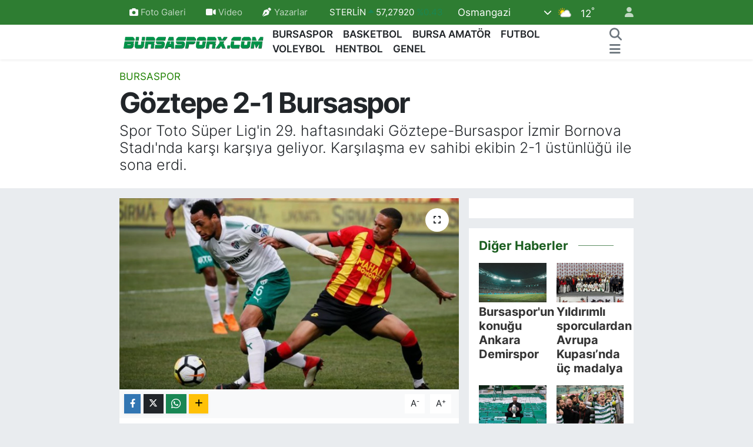

--- FILE ---
content_type: text/html; charset=UTF-8
request_url: https://www.bursasporx.com/goztepe-2-1-bursaspor
body_size: 20081
content:
<!DOCTYPE html>
<html lang="tr" data-theme="flow">
<head>
<link rel="dns-prefetch" href="//www.bursasporx.com">
<link rel="dns-prefetch" href="//bursasporxcom.teimg.com">
<link rel="dns-prefetch" href="//static.tebilisim.com">
<link rel="dns-prefetch" href="//www.googletagmanager.com">
<link rel="dns-prefetch" href="//mc.yandex.ru">
<link rel="dns-prefetch" href="//www.facebook.com">
<link rel="dns-prefetch" href="//www.twitter.com">
<link rel="dns-prefetch" href="//www.instagram.com">
<link rel="dns-prefetch" href="//www.youtube.com">
<link rel="dns-prefetch" href="//api.whatsapp.com">
<link rel="dns-prefetch" href="//x.com">
<link rel="dns-prefetch" href="//www.linkedin.com">
<link rel="dns-prefetch" href="//pinterest.com">
<link rel="dns-prefetch" href="//t.me">
<link rel="dns-prefetch" href="//media.api-sports.io">
<link rel="dns-prefetch" href="//pagead2.googlesyndication.com">
<link rel="dns-prefetch" href="//www.bursa.bel.tr">
<link rel="dns-prefetch" href="//apps.apple.com">
<link rel="dns-prefetch" href="//play.google.com">
<link rel="dns-prefetch" href="//tebilisim.com">
<link rel="dns-prefetch" href="//facebook.com">
<link rel="dns-prefetch" href="//twitter.com">
<link rel="dns-prefetch" href="//cdn.onesignal.com">

    <meta charset="utf-8">
<title>Göztepe 2-1 Bursaspor - Bursasporx.com</title>
<meta name="description" content="Spor Toto Süper Lig&#039;in 29. haftasındaki Göztepe-Bursaspor İzmir Bornova Stadı&#039;nda karşı karşıya geliyor. Karşılaşma ev sahibi ekibin 2-1 üstünlüğü ile sona erdi.">
<link rel="canonical" href="https://www.bursasporx.com/goztepe-2-1-bursaspor">
<meta name="viewport" content="width=device-width,initial-scale=1">
<meta name="X-UA-Compatible" content="IE=edge">
<meta name="robots" content="max-image-preview:large">
<meta name="theme-color" content="#2e7d32">
<meta name="apple-itunes-app" content="app-id=1319166143">
<meta name="google-play-app" content="app-id=com.tebilisim.android.bursasporx">
<meta name="title" content="Göztepe 2-1 Bursaspor">
<meta name="articleSection" content="news">
<meta name="datePublished" content="2018-04-15T17:24:19+03:00">
<meta name="dateModified" content="2018-04-15T17:24:19+03:00">
<meta name="articleAuthor" content="Haber Merkezi">
<meta name="author" content="Haber Merkezi">
<link rel="amphtml" href="https://www.bursasporx.com/goztepe-2-1-bursaspor/amp">
<meta property="og:site_name" content="Bursasporx.com | Bursa&#039;nın Sporu">
<meta property="og:title" content="Göztepe 2-1 Bursaspor">
<meta property="og:description" content="Spor Toto Süper Lig&#039;in 29. haftasındaki Göztepe-Bursaspor İzmir Bornova Stadı&#039;nda karşı karşıya geliyor. Karşılaşma ev sahibi ekibin 2-1 üstünlüğü ile sona erdi.">
<meta property="og:url" content="https://www.bursasporx.com/goztepe-2-1-bursaspor">
<meta property="og:image" content="https://bursasporxcom.teimg.com/bursasporx-com/images/haberler/2018/04/goztepe-1-0-bursaspor-canli_217b7.jpg">
<meta property="og:type" content="article">
<meta name="twitter:card" content="summary_large_image">
<meta name="twitter:site" content="@bursasporx">
<meta name="twitter:title" content="Göztepe 2-1 Bursaspor">
<meta name="twitter:description" content="Spor Toto Süper Lig&#039;in 29. haftasındaki Göztepe-Bursaspor İzmir Bornova Stadı&#039;nda karşı karşıya geliyor. Karşılaşma ev sahibi ekibin 2-1 üstünlüğü ile sona erdi.">
<meta name="twitter:image" content="https://bursasporxcom.teimg.com/bursasporx-com/images/haberler/2018/04/goztepe-1-0-bursaspor-canli_217b7.jpg">
<meta name="twitter:url" content="https://www.bursasporx.com/goztepe-2-1-bursaspor">
<link rel="shortcut icon" type="image/x-icon" href="https://bursasporxcom.teimg.com/bursasporx-com/uploads/2023/03/bursasporx.png">
<link rel="manifest" href="https://www.bursasporx.com/manifest.json?v=6.6.2" />
<link rel="preload" href="https://static.tebilisim.com/flow/assets/css/font-awesome/fa-solid-900.woff2" as="font" type="font/woff2" crossorigin />
<link rel="preload" href="https://static.tebilisim.com/flow/assets/css/font-awesome/fa-brands-400.woff2" as="font" type="font/woff2" crossorigin />
<link rel="preload" href="https://static.tebilisim.com/flow/assets/css/weather-icons/font/weathericons-regular-webfont.woff2" as="font" type="font/woff2" crossorigin />
<link rel="preload" href="https://static.tebilisim.com/flow/vendor/te/fonts/inter/inter.woff2" as="font" type="font/woff2" crossorigin />


<link rel="preload" as="style" href="https://static.tebilisim.com/flow/vendor/te/fonts/inter.css?v=6.6.2">
<link rel="stylesheet" href="https://static.tebilisim.com/flow/vendor/te/fonts/inter.css?v=6.6.2">

<style>:root {
        --te-link-color: #333;
        --te-link-hover-color: #000;
        --te-font: "Inter";
        --te-secondary-font: "Inter";
        --te-h1-font-size: 48px;
        --te-color: #2e7d32;
        --te-hover-color: #1b5e20;
        --mm-ocd-width: 85%!important; /*  Mobil Menü Genişliği */
        --swiper-theme-color: var(--te-color)!important;
        --header-13-color: #ffc107;
    }</style><link rel="preload" as="style" href="https://static.tebilisim.com/flow/assets/vendor/bootstrap/css/bootstrap.min.css?v=6.6.2">
<link rel="stylesheet" href="https://static.tebilisim.com/flow/assets/vendor/bootstrap/css/bootstrap.min.css?v=6.6.2">
<link rel="preload" as="style" href="https://static.tebilisim.com/flow/assets/css/app6.6.2.min.css">
<link rel="stylesheet" href="https://static.tebilisim.com/flow/assets/css/app6.6.2.min.css">



<script type="application/ld+json">{"@context":"https:\/\/schema.org","@type":"WebSite","url":"https:\/\/www.bursasporx.com","potentialAction":{"@type":"SearchAction","target":"https:\/\/www.bursasporx.com\/arama?q={query}","query-input":"required name=query"}}</script>

<script type="application/ld+json">{"@context":"https:\/\/schema.org","@type":"NewsMediaOrganization","url":"https:\/\/www.bursasporx.com","name":"Bursasporx","logo":"https:\/\/bursasporxcom.teimg.com\/bursasporx-com\/uploads\/2025\/01\/logolar\/yesil-bx-logo.png","sameAs":["https:\/\/www.facebook.com\/bursasporx","https:\/\/www.twitter.com\/bursasporx","https:\/\/www.youtube.com\/bursasporx","https:\/\/www.instagram.com\/bursasporx"]}</script>

<script type="application/ld+json">{"@context":"https:\/\/schema.org","@graph":[{"@type":"SiteNavigationElement","name":"Ana Sayfa","url":"https:\/\/www.bursasporx.com","@id":"https:\/\/www.bursasporx.com"},{"@type":"SiteNavigationElement","name":"Bursaspor","url":"https:\/\/www.bursasporx.com\/bursaspor","@id":"https:\/\/www.bursasporx.com\/bursaspor"},{"@type":"SiteNavigationElement","name":"Basketbol","url":"https:\/\/www.bursasporx.com\/basketbol","@id":"https:\/\/www.bursasporx.com\/basketbol"},{"@type":"SiteNavigationElement","name":"Voleybol","url":"https:\/\/www.bursasporx.com\/voleybol","@id":"https:\/\/www.bursasporx.com\/voleybol"},{"@type":"SiteNavigationElement","name":"Hentbol","url":"https:\/\/www.bursasporx.com\/hentbol","@id":"https:\/\/www.bursasporx.com\/hentbol"},{"@type":"SiteNavigationElement","name":"Bursa Amat\u00f6r","url":"https:\/\/www.bursasporx.com\/bursa-amator","@id":"https:\/\/www.bursasporx.com\/bursa-amator"},{"@type":"SiteNavigationElement","name":"Genel","url":"https:\/\/www.bursasporx.com\/genel","@id":"https:\/\/www.bursasporx.com\/genel"},{"@type":"SiteNavigationElement","name":"Futbol","url":"https:\/\/www.bursasporx.com\/futbol","@id":"https:\/\/www.bursasporx.com\/futbol"},{"@type":"SiteNavigationElement","name":"Gizlilik Politikas\u0131","url":"https:\/\/www.bursasporx.com\/gizlilik-politikasi","@id":"https:\/\/www.bursasporx.com\/gizlilik-politikasi"},{"@type":"SiteNavigationElement","name":"\u0130leti\u015fim","url":"https:\/\/www.bursasporx.com\/iletisim","@id":"https:\/\/www.bursasporx.com\/iletisim"},{"@type":"SiteNavigationElement","name":"Gizlilik S\u00f6zle\u015fmesi","url":"https:\/\/www.bursasporx.com\/gizlilik-sozlesmesi","@id":"https:\/\/www.bursasporx.com\/gizlilik-sozlesmesi"},{"@type":"SiteNavigationElement","name":"Yazarlar","url":"https:\/\/www.bursasporx.com\/yazarlar","@id":"https:\/\/www.bursasporx.com\/yazarlar"},{"@type":"SiteNavigationElement","name":"Foto Galeri","url":"https:\/\/www.bursasporx.com\/foto-galeri","@id":"https:\/\/www.bursasporx.com\/foto-galeri"},{"@type":"SiteNavigationElement","name":"Video Galeri","url":"https:\/\/www.bursasporx.com\/video","@id":"https:\/\/www.bursasporx.com\/video"},{"@type":"SiteNavigationElement","name":"Firma Rehberi","url":"https:\/\/www.bursasporx.com\/rehber","@id":"https:\/\/www.bursasporx.com\/rehber"},{"@type":"SiteNavigationElement","name":"Anketler","url":"https:\/\/www.bursasporx.com\/anketler","@id":"https:\/\/www.bursasporx.com\/anketler"},{"@type":"SiteNavigationElement","name":"Osmangazi Bug\u00fcn, Yar\u0131n ve 1 Haftal\u0131k Hava Durumu Tahmini","url":"https:\/\/www.bursasporx.com\/osmangazi-hava-durumu","@id":"https:\/\/www.bursasporx.com\/osmangazi-hava-durumu"},{"@type":"SiteNavigationElement","name":"Osmangazi Namaz Vakitleri","url":"https:\/\/www.bursasporx.com\/osmangazi-namaz-vakitleri","@id":"https:\/\/www.bursasporx.com\/osmangazi-namaz-vakitleri"},{"@type":"SiteNavigationElement","name":"Puan Durumu ve Fikst\u00fcr","url":"https:\/\/www.bursasporx.com\/futbol\/tff-2-lig-kirmizi-puan-durumu-ve-fikstur","@id":"https:\/\/www.bursasporx.com\/futbol\/tff-2-lig-kirmizi-puan-durumu-ve-fikstur"}]}</script>

<script type="application/ld+json">{"@context":"https:\/\/schema.org","@type":"BreadcrumbList","itemListElement":[{"@type":"ListItem","position":1,"item":{"@type":"Thing","@id":"https:\/\/www.bursasporx.com","name":"Haberler"}}]}</script>
<script type="application/ld+json">{"@context":"https:\/\/schema.org","@type":"NewsArticle","headline":"G\u00f6ztepe 2-1 Bursaspor","articleSection":"Bursaspor","dateCreated":"2018-04-15T17:24:19+03:00","datePublished":"2018-04-15T17:24:19+03:00","dateModified":"2018-04-15T17:24:19+03:00","wordCount":224,"genre":"news","mainEntityOfPage":{"@type":"WebPage","@id":"https:\/\/www.bursasporx.com\/goztepe-2-1-bursaspor"},"articleBody":"<p>24. dakikada konuk ekibin ata\u011f\u0131nda ceza sahas\u0131na giren Stancu,\u00a0topu uygun durumdaki Yusuf Erdo\u011fan'a aktarmak istedi. Yusuf Erdo\u011fan'dan \u00f6nce kaleci Beto yatarak topa sahip oldu.\u00a0<\/p>\r\n\r\n<p>26. dakikada Castro'nun pas\u0131nda ceza alan\u0131nda topla bulu\u015fan Ghilas \u015futunu \u00e7ekti. Kaleci Harun Tekin me\u015fin yuvarla\u011f\u0131\u00a0kontrol etti.\u00a0<\/p>\r\n\r\n<p>29. dakikada G\u00f6ztepe'nin sol taraftan kazand\u0131\u011f\u0131 korneri Kosanovic kulland\u0131. Ceza alan\u0131ndaki Wallace Reis'in kafa vuru\u015funda, top auta \u00e7\u0131kt\u0131.<\/p>\r\n\r\n<p>30. dakikada rakiplerinden s\u0131yr\u0131larak ceza alan\u0131na giren Yusuf Erdo\u011fan'\u0131n vuru\u015funda, top \u00fcstten auta gitti.<\/p>\r\n\r\n<p>45+2. dakikada Ngando'nun pas\u0131nda topla ceza alan\u0131na giren Ghilas'\u0131n, kaleci Harun Tekin ile kar\u015f\u0131 kar\u015f\u0131ya kald\u0131\u011f\u0131 pozisyonda aya\u011f\u0131 kayd\u0131 ve me\u015fin yuvarla\u011fa vuramad\u0131. Savunma\u00a0topu uzakla\u015ft\u0131rd\u0131.\u00a0\u00a0<\/p>\r\n\r\n<p>Kar\u015f\u0131la\u015fman\u0131n ilk yar\u0131s\u0131, gols\u00fcz sona erdi.<\/p>\r\n\r\n<p>50. dakikada G\u00f6ztepe \u00f6ne ge\u00e7ti. Sa\u011f kanattan Sabri Sar\u0131o\u011flu'nun ceza alan\u0131na ortas\u0131nda Ghilas topa kafay\u0131 vurdu. Me\u015fin yuvarlak filelerle bulu\u015ftu: 1-0<\/p>\r\n\r\n<p>79. dakikada ev sahibi ekip fark\u0131 2'ye \u00e7\u0131kard\u0131. Castro'nun savunman\u0131n arkas\u0131na g\u00f6nderdi\u011fi topa Tayfur Bing\u00f6l hareketlendi. Bu futbolcunun ceza alan\u0131 d\u0131\u015f\u0131ndan vuru\u015funda, top\u00a0filelere gitti: 2-0<\/p>\r\n\r\n<p>87. dakikada Bursaspor, Sow'la skoru 2-1'e getirdi. G\u00f6ztepe savunmas\u0131ndan d\u00f6nen topa kafay\u0131 vuran Sow, me\u015fin yuvarla\u011f\u0131 filelerle bulu\u015fturdu.<\/p>\r\n\r\n<p>G\u00f6ztepe, kar\u015f\u0131la\u015fmadan 2-1 galip ayr\u0131ld\u0131.<\/p>\r\n","description":"Spor Toto S\u00fcper Lig'in 29. haftas\u0131ndaki G\u00f6ztepe-Bursaspor \u0130zmir Bornova Stad\u0131'nda kar\u015f\u0131 kar\u015f\u0131ya geliyor. Kar\u015f\u0131la\u015fma ev sahibi ekibin 2-1 \u00fcst\u00fcnl\u00fc\u011f\u00fc ile sona erdi.","inLanguage":"tr-TR","keywords":[],"image":{"@type":"ImageObject","url":"https:\/\/bursasporxcom.teimg.com\/crop\/1280x720\/bursasporx-com\/images\/haberler\/2018\/04\/goztepe-1-0-bursaspor-canli_217b7.jpg","width":"1280","height":"720","caption":"G\u00f6ztepe 2-1 Bursaspor"},"publishingPrinciples":"https:\/\/www.bursasporx.com\/gizlilik-sozlesmesi","isFamilyFriendly":"http:\/\/schema.org\/True","isAccessibleForFree":"http:\/\/schema.org\/True","publisher":{"@type":"Organization","name":"Bursasporx","image":"https:\/\/bursasporxcom.teimg.com\/bursasporx-com\/uploads\/2025\/01\/logolar\/yesil-bx-logo.png","logo":{"@type":"ImageObject","url":"https:\/\/bursasporxcom.teimg.com\/bursasporx-com\/uploads\/2025\/01\/logolar\/yesil-bx-logo.png","width":"640","height":"375"}},"author":{"@type":"Person","name":"Haber Merkezi","honorificPrefix":"","jobTitle":"","url":null}}</script>





<style>
.mega-menu {z-index: 9999 !important;}
@media screen and (min-width: 1620px) {
    .container {width: 1280px!important; max-width: 1280px!important;}
    #ad_36 {margin-right: 15px !important;}
    #ad_9 {margin-left: 15px !important;}
}

@media screen and (min-width: 1325px) and (max-width: 1620px) {
    .container {width: 1100px!important; max-width: 1100px!important;}
    #ad_36 {margin-right: 100px !important;}
    #ad_9 {margin-left: 100px !important;}
}
@media screen and (min-width: 1295px) and (max-width: 1325px) {
    .container {width: 990px!important; max-width: 990px!important;}
    #ad_36 {margin-right: 165px !important;}
    #ad_9 {margin-left: 165px !important;}
}
@media screen and (min-width: 1200px) and (max-width: 1295px) {
    .container {width: 900px!important; max-width: 900px!important;}
    #ad_36 {margin-right: 210px !important;}
    #ad_9 {margin-left: 210px !important;}

}
</style><!-- Google Tag Manager -->
<script>(function(w,d,s,l,i){w[l]=w[l]||[];w[l].push({'gtm.start':
new Date().getTime(),event:'gtm.js'});var f=d.getElementsByTagName(s)[0],
j=d.createElement(s),dl=l!='dataLayer'?'&l='+l:'';j.async=true;j.src=
'https://www.googletagmanager.com/gtm.js?id='+i+dl;f.parentNode.insertBefore(j,f);
})(window,document,'script','dataLayer','GTM-5QF94CG');</script>
<!-- End Google Tag Manager -->
<!-- Google tag (gtag.js) -->
<script async src="https://www.googletagmanager.com/gtag/js?id=G-WTVLB00D5G"></script>
<script>
  window.dataLayer = window.dataLayer || [];
  function gtag(){dataLayer.push(arguments);}
  gtag('js', new Date());

  gtag('config', 'G-WTVLB00D5G');
</script>
<style>
 [data-header=header-1] #left-ad, [data-header=header-1] #right-ad {
     top: 70px!important;
 }
</style>
<!-- Yandex.Metrika counter -->
<script type="text/javascript" >
   (function(m,e,t,r,i,k,a){m[i]=m[i]||function(){(m[i].a=m[i].a||[]).push(arguments)};
   m[i].l=1*new Date();
   for (var j = 0; j < document.scripts.length; j++) {if (document.scripts[j].src === r) { return; }}
   k=e.createElement(t),a=e.getElementsByTagName(t)[0],k.async=1,k.src=r,a.parentNode.insertBefore(k,a)})
   (window, document, "script", "https://mc.yandex.ru/metrika/tag.js", "ym");

   ym(54251326, "init", {
        clickmap:true,
        trackLinks:true,
        accurateTrackBounce:true,
        webvisor:true
   });
</script>
<noscript><div><img src="https://mc.yandex.ru/watch/54251326" style="position:absolute; left:-9999px;" alt="" /></div></noscript>
<!-- /Yandex.Metrika counter -->
<!-- Google Tag Manager (noscript) -->
<noscript><iframe src="https://www.googletagmanager.com/ns.html?id=GTM-5QF94CG"
height="0" width="0" style="display:none;visibility:hidden"></iframe></noscript>
<!-- Google tag (gtag.js) -->
<script async src="//adsturk.com/osmangazi/www/delivery/asyncjs.php"></script>



<script async data-cfasync="false"
	src="https://www.googletagmanager.com/gtag/js?id=G-WTVLB00D5G"></script>
<script data-cfasync="false">
	window.dataLayer = window.dataLayer || [];
	  function gtag(){dataLayer.push(arguments);}
	  gtag('js', new Date());
	  gtag('config', 'G-WTVLB00D5G');
</script>




</head>




<body class="d-flex flex-column min-vh-100">

    
    

    <header class="header-4">
    <div class="top-header d-none d-lg-block">
        <div class="container">
            <div class="d-flex justify-content-between align-items-center">

                <ul  class="top-menu nav small sticky-top">
        <li class="nav-item   ">
        <a href="/foto-galeri" class="nav-link pe-3" target="_self" title="Foto Galeri"><i class="fa fa-camera me-1 text-light mr-1"></i>Foto Galeri</a>
        
    </li>
        <li class="nav-item   ">
        <a href="/video" class="nav-link pe-3" target="_self" title="Video"><i class="fa fa-video me-1 text-light mr-1"></i>Video</a>
        
    </li>
        <li class="nav-item   ">
        <a href="/yazarlar" class="nav-link pe-3" target="_self" title="Yazarlar"><i class="fa fa-pen-nib me-1 text-light mr-1"></i>Yazarlar</a>
        
    </li>
    </ul>


                                    <div class="position-relative overflow-hidden ms-auto text-end" style="height: 36px;">
                        <!-- PİYASALAR -->
        <div class="newsticker mini small">
        <ul class="newsticker__list list-unstyled" data-header="4">
            <li class="newsticker__item col dolar">DOLAR
                <span class="text-success"><i class="fa fa-caret-up"></i></span>
                <span class="value">42,62060</span>
                <span class="text-success">%0.05</span>
            </li>
            <li class="newsticker__item col euro">EURO
                <span class="text-success"><i class="fa fa-caret-up"></i></span>
                <span class="value">50,11090</span>
                <span class="text-success">%0.52</span>
            </li>
            <li class="newsticker__item col euro">STERLİN
                <span class="text-success"><i class="fa fa-caret-up"></i></span>
                <span class="value">57,27920</span>
                <span class="text-success">%0.43</span>
            </li>
            <li class="newsticker__item col altin">G.ALTIN
                <span class="text-danger"><i class="fa fa-caret-down"></i></span>
                <span class="value">5780,59000</span>
                <span class="text-danger">%-0.28</span>
            </li>
            <li class="newsticker__item col bist">BİST100
                <span class="text-success"><i class="fa fa-caret-up"></i></span>
                <span class="value">11.229,00</span>
                <span class="text-success">%31</span>
            </li>
            <li class="newsticker__item col btc">BITCOIN
                <span class="text-danger"><i class="fa fa-caret-down"></i></span>
                <span class="value">90.288,47</span>
                <span class="text-danger">%-2.4</span>
            </li>
        </ul>
    </div>
    

                    </div>
                    <div class="d-flex justify-content-end align-items-center text-light ms-4 weather-widget mini">
                        <!-- HAVA DURUMU -->

<input type="hidden" name="widget_setting_weathercity" value="40.15644000,29.08753000" />

            <div class="weather d-none d-xl-block me-2" data-header="4">
            <div class="custom-selectbox text-white" onclick="toggleDropdown(this)" style="width: 100%">
    <div class="d-flex justify-content-between align-items-center">
        <span style="">Osmangazi</span>
        <i class="fas fa-chevron-down" style="font-size: 14px"></i>
    </div>
    <ul class="bg-white text-dark overflow-widget" style="min-height: 100px; max-height: 300px">
                        <li>
            <a href="https://www.bursasporx.com/bursa-buyukorhan-hava-durumu" title="Büyükorhan Hava Durumu" class="text-dark">
                Büyükorhan
            </a>
        </li>
                        <li>
            <a href="https://www.bursasporx.com/bursa-gemlik-hava-durumu" title="Gemlik Hava Durumu" class="text-dark">
                Gemlik
            </a>
        </li>
                        <li>
            <a href="https://www.bursasporx.com/bursa-gursu-hava-durumu" title="Gürsu Hava Durumu" class="text-dark">
                Gürsu
            </a>
        </li>
                        <li>
            <a href="https://www.bursasporx.com/bursa-harmancik-hava-durumu" title="Harmancık Hava Durumu" class="text-dark">
                Harmancık
            </a>
        </li>
                        <li>
            <a href="https://www.bursasporx.com/bursa-inegol-hava-durumu" title="İnegöl Hava Durumu" class="text-dark">
                İnegöl
            </a>
        </li>
                        <li>
            <a href="https://www.bursasporx.com/bursa-iznik-hava-durumu" title="İznik Hava Durumu" class="text-dark">
                İznik
            </a>
        </li>
                        <li>
            <a href="https://www.bursasporx.com/bursa-karacabey-hava-durumu" title="Karacabey Hava Durumu" class="text-dark">
                Karacabey
            </a>
        </li>
                        <li>
            <a href="https://www.bursasporx.com/bursa-keles-hava-durumu" title="Keles Hava Durumu" class="text-dark">
                Keles
            </a>
        </li>
                        <li>
            <a href="https://www.bursasporx.com/bursa-kestel-hava-durumu" title="Kestel Hava Durumu" class="text-dark">
                Kestel
            </a>
        </li>
                        <li>
            <a href="https://www.bursasporx.com/bursa-mudanya-hava-durumu" title="Mudanya Hava Durumu" class="text-dark">
                Mudanya
            </a>
        </li>
                        <li>
            <a href="https://www.bursasporx.com/bursa-mustafakemalpasa-hava-durumu" title="Mustafakemalpaşa Hava Durumu" class="text-dark">
                Mustafakemalpaşa
            </a>
        </li>
                        <li>
            <a href="https://www.bursasporx.com/bursa-nilufer-hava-durumu" title="Nilüfer Hava Durumu" class="text-dark">
                Nilüfer
            </a>
        </li>
                        <li>
            <a href="https://www.bursasporx.com/bursa-orhaneli-hava-durumu" title="Orhaneli Hava Durumu" class="text-dark">
                Orhaneli
            </a>
        </li>
                        <li>
            <a href="https://www.bursasporx.com/bursa-orhangazi-hava-durumu" title="Orhangazi Hava Durumu" class="text-dark">
                Orhangazi
            </a>
        </li>
                        <li>
            <a href="https://www.bursasporx.com/bursa-osmangazi-hava-durumu" title="Osmangazi Hava Durumu" class="text-dark">
                Osmangazi
            </a>
        </li>
                        <li>
            <a href="https://www.bursasporx.com/bursa-yenisehir-hava-durumu" title="Yenişehir Hava Durumu" class="text-dark">
                Yenişehir
            </a>
        </li>
                        <li>
            <a href="https://www.bursasporx.com/bursa-yildirim-hava-durumu" title="Yıldırım Hava Durumu" class="text-dark">
                Yıldırım
            </a>
        </li>
            </ul>
</div>

        </div>
        <div class="d-none d-xl-block" data-header="4">
            <span class="lead me-2">
                <img src="//cdn.weatherapi.com/weather/64x64/day/116.png" class="condition" width="26" height="26" alt="12" />
            </span>
            <span class="degree text-white">12</span><sup class="text-white">°</sup>
        </div>
    
<div data-location='{"city":"TUXX0014"}' class="d-none"></div>


                    </div>
                                <ul class="nav ms-4">
                    <li class="nav-item ms-2"><a class="nav-link pe-0" href="/member/login" title="Üyelik Girişi" target="_blank"><i class="fa fa-user"></i></a></li>
                </ul>
            </div>
        </div>
    </div>
    <nav class="main-menu navbar navbar-expand-lg bg-white shadow-sm py-1">
        <div class="container">
            <div class="d-lg-none">
                <a href="#menu" title="Ana Menü"><i class="fa fa-bars fa-lg"></i></a>
            </div>
            <div>
                                <a class="navbar-brand me-0" href="/" title="Bursasporx.com | Bursa&#039;nın Sporu">
                    <img src="https://bursasporxcom.teimg.com/bursasporx-com/uploads/2025/01/logolar/yesil-bx-logo.png" alt="Bursasporx.com | Bursa&#039;nın Sporu" width="252" height="40" class="light-mode img-fluid flow-logo">
<img src="https://bursasporxcom.teimg.com/bursasporx-com/uploads/2025/01/logolar/beyaz-bx-logo.png" alt="Bursasporx.com | Bursa&#039;nın Sporu" width="252" height="40" class="dark-mode img-fluid flow-logo d-none">

                </a>
                            </div>
            <div class="d-none d-lg-block">
                <ul  class="nav fw-semibold">
        <li class="nav-item   ">
        <a href="/bursaspor" class="nav-link nav-link text-dark" target="_self" title="BURSASPOR">BURSASPOR</a>
        
    </li>
        <li class="nav-item   ">
        <a href="/basketbol" class="nav-link nav-link text-dark" target="_self" title="BASKETBOL">BASKETBOL</a>
        
    </li>
        <li class="nav-item   ">
        <a href="/bursa-amator" class="nav-link nav-link text-dark" target="_self" title="BURSA AMATÖR">BURSA AMATÖR</a>
        
    </li>
        <li class="nav-item   ">
        <a href="/futbol" class="nav-link nav-link text-dark" target="_self" title="FUTBOL">FUTBOL</a>
        
    </li>
        <li class="nav-item   ">
        <a href="/voleybol" class="nav-link nav-link text-dark" target="_self" title="VOLEYBOL">VOLEYBOL</a>
        
    </li>
        <li class="nav-item   ">
        <a href="/hentbol" class="nav-link nav-link text-dark" target="_self" title="HENTBOL">HENTBOL</a>
        
    </li>
        <li class="nav-item   ">
        <a href="/genel" class="nav-link nav-link text-dark" target="_self" title="GENEL">GENEL</a>
        
    </li>
    </ul>

            </div>
            <ul class="navigation-menu nav d-flex align-items-center">
                <li class="nav-item">
                    <a href="/arama" class="nav-link" title="Ara">
                        <i class="fa fa-search fa-lg text-secondary"></i>
                    </a>
                </li>
                
                <li class="nav-item dropdown d-none d-lg-block position-static">
                    <a class="nav-link p-0 ms-2 text-secondary" data-bs-toggle="dropdown" href="#" aria-haspopup="true" aria-expanded="false" title="Ana Menü"><i class="fa fa-bars fa-lg"></i></a>
                    <div class="mega-menu dropdown-menu dropdown-menu-end text-capitalize shadow-lg border-0 rounded-0">

    <div class="row g-3 small p-3">

                <div class="col">
            <div class="extra-sections bg-light p-3 border">
                <a href="https://www.bursasporx.com/bursa-nobetci-eczaneler" title="Bursa Nöbetçi Eczaneler" class="d-block border-bottom pb-2 mb-2" target="_self"><i class="fa-solid fa-capsules me-2"></i>Bursa Nöbetçi Eczaneler</a>
<a href="https://www.bursasporx.com/bursa-hava-durumu" title="Bursa Hava Durumu" class="d-block border-bottom pb-2 mb-2" target="_self"><i class="fa-solid fa-cloud-sun me-2"></i>Bursa Hava Durumu</a>
<a href="https://www.bursasporx.com/bursa-namaz-vakitleri" title="Bursa Namaz Vakitleri" class="d-block border-bottom pb-2 mb-2" target="_self"><i class="fa-solid fa-mosque me-2"></i>Bursa Namaz Vakitleri</a>
<a href="https://www.bursasporx.com/bursa-trafik-durumu" title="Bursa Trafik Yoğunluk Haritası" class="d-block border-bottom pb-2 mb-2" target="_self"><i class="fa-solid fa-car me-2"></i>Bursa Trafik Yoğunluk Haritası</a>
<a href="https://www.bursasporx.com/futbol/tff-2-lig-kirmizi-puan-durumu-ve-fikstur" title="TFF 2.Lig Kırmızı Grup Puan Durumu ve Fikstür" class="d-block border-bottom pb-2 mb-2" target="_self"><i class="fa-solid fa-chart-bar me-2"></i>TFF 2.Lig Kırmızı Grup Puan Durumu ve Fikstür</a>
<a href="https://www.bursasporx.com/tum-mansetler" title="Tüm Manşetler" class="d-block border-bottom pb-2 mb-2" target="_self"><i class="fa-solid fa-newspaper me-2"></i>Tüm Manşetler</a>
<a href="https://www.bursasporx.com/sondakika-haberleri" title="Son Dakika Haberleri" class="d-block border-bottom pb-2 mb-2" target="_self"><i class="fa-solid fa-bell me-2"></i>Son Dakika Haberleri</a>

            </div>
        </div>
        
        <div class="col">
        <a href="/basketbol" class="d-block border-bottom  pb-2 mb-2" target="_self" title="Basketbol">Basketbol</a>
            <a href="/bursa-amator" class="d-block border-bottom  pb-2 mb-2" target="_self" title="Bursa Amatör">Bursa Amatör</a>
            <a href="/bursaspor" class="d-block border-bottom  pb-2 mb-2" target="_self" title="Bursaspor">Bursaspor</a>
            <a href="/futbol" class="d-block border-bottom  pb-2 mb-2" target="_self" title="Futbol">Futbol</a>
            <a href="/genel" class="d-block border-bottom  pb-2 mb-2" target="_self" title="Genel">Genel</a>
            <a href="/hentbol" class="d-block border-bottom  pb-2 mb-2" target="_self" title="Hentbol">Hentbol</a>
            <a href="/voleybol" class="d-block  pb-2 mb-2" target="_self" title="Voleybol">Voleybol</a>
        </div><div class="col">
            <a href="/gizlilik-politikasi" class="d-block border-bottom  pb-2 mb-2" target="_self" title="Gizlilik Politikası">Gizlilik Politikası</a>
            <a href="/gizlilik-sozlesmesi" class="d-block border-bottom  pb-2 mb-2" target="_self" title="Gizlilik Sözleşmesi">Gizlilik Sözleşmesi</a>
            <a href="/iletisim" class="d-block border-bottom  pb-2 mb-2" target="_self" title="İletişim">İletişim</a>
            <a href="/kunye" class="d-block border-bottom  pb-2 mb-2" target="_self" title="Künye">Künye</a>
            <a href="/foto-galeri" class="d-block border-bottom  pb-2 mb-2" target="_self" title="Foto Galeri">Foto Galeri</a>
            <a href="/video" class="d-block border-bottom  pb-2 mb-2" target="_self" title="Video Galeri">Video Galeri</a>
        </div>


    </div>

    <div class="p-3 bg-light">
                <a class="me-3"
            href="https://www.facebook.com/bursasporx" target="_blank" rel="nofollow noreferrer noopener"><i class="fab fa-facebook me-2 text-navy"></i> Facebook</a>
                        <a class="me-3"
            href="https://www.twitter.com/bursasporx" target="_blank" rel="nofollow noreferrer noopener"><i class="fab fa-x-twitter "></i> Twitter</a>
                        <a class="me-3"
            href="https://www.instagram.com/bursasporx" target="_blank" rel="nofollow noreferrer noopener"><i class="fab fa-instagram me-2 text-magenta"></i> Instagram</a>
                                <a class="me-3"
            href="https://www.youtube.com/bursasporx" target="_blank" rel="nofollow noreferrer noopener"><i class="fab fa-youtube me-2 text-danger"></i> Youtube</a>
                                                <a class="" href="https://api.whatsapp.com/send?phone=+902242210333" title="Whatsapp" rel="nofollow noreferrer noopener"><i
            class="fab fa-whatsapp me-2 text-navy"></i> WhatsApp İhbar Hattı</a>    </div>

    <div class="mega-menu-footer p-2 bg-te-color">
        <a class="dropdown-item text-white" href="/kunye" title="Künye"><i class="fa fa-id-card me-2"></i> Künye</a>
        <a class="dropdown-item text-white" href="/iletisim" title="İletişim"><i class="fa fa-envelope me-2"></i> İletişim</a>
        <a class="dropdown-item text-white" href="/rss-baglantilari" title="RSS Bağlantıları"><i class="fa fa-rss me-2"></i> RSS Bağlantıları</a>
        <a class="dropdown-item text-white" href="/member/login" title="Üyelik Girişi"><i class="fa fa-user me-2"></i> Üyelik Girişi</a>
    </div>


</div>

                </li>
            </ul>
        </div>
    </nav>
    <ul  class="mobile-categories d-lg-none list-inline bg-white">
        <li class="list-inline-item">
        <a href="/bursaspor" class="text-dark" target="_self" title="BURSASPOR">
                BURSASPOR
        </a>
    </li>
        <li class="list-inline-item">
        <a href="/basketbol" class="text-dark" target="_self" title="BASKETBOL">
                BASKETBOL
        </a>
    </li>
        <li class="list-inline-item">
        <a href="/bursa-amator" class="text-dark" target="_self" title="BURSA AMATÖR">
                BURSA AMATÖR
        </a>
    </li>
        <li class="list-inline-item">
        <a href="/futbol" class="text-dark" target="_self" title="FUTBOL">
                FUTBOL
        </a>
    </li>
        <li class="list-inline-item">
        <a href="/voleybol" class="text-dark" target="_self" title="VOLEYBOL">
                VOLEYBOL
        </a>
    </li>
        <li class="list-inline-item">
        <a href="/hentbol" class="text-dark" target="_self" title="HENTBOL">
                HENTBOL
        </a>
    </li>
        <li class="list-inline-item">
        <a href="/genel" class="text-dark" target="_self" title="GENEL">
                GENEL
        </a>
    </li>
    </ul>


</header>






<main class="single overflow-hidden" style="min-height: 300px">

            
    
    <div class="infinite" data-show-advert="1">

    

    <div class="infinite-item d-block" data-id="8104" data-category-id="1" data-reference="TE\Archive\Models\Archive" data-json-url="/service/json/featured-infinite.json">

        

        <div class="news-header py-3 bg-white">
            <div class="container">

                <div id="ad_131_mobile" data-channel="131" data-advert="temedya" data-rotation="120" class="d-flex d-sm-none flex-column align-items-center justify-content-start text-center mx-auto overflow-hidden mb-3" data-affix="0"></div>

                <div class="text-center text-lg-start">
                    <a href="https://www.bursasporx.com/bursaspor" target="_self" title="Bursaspor" style="color: #1e8100;" class="text-uppercase category">Bursaspor</a>
                </div>

                <h1 class="h2 fw-bold text-lg-start headline my-2 text-center" itemprop="headline">Göztepe 2-1 Bursaspor</h1>
                
                <h2 class="lead text-center text-lg-start text-dark description" itemprop="description">Spor Toto Süper Lig&#039;in 29. haftasındaki Göztepe-Bursaspor İzmir Bornova Stadı&#039;nda karşı karşıya geliyor. Karşılaşma ev sahibi ekibin 2-1 üstünlüğü ile sona erdi.</h2>
                
            </div>
        </div>


        <div class="container g-0 g-sm-4">

            <div class="news-section overflow-hidden mt-lg-3">
                <div class="row g-3">
                    <div class="col-lg-8">
                        <div class="card border-0 rounded-0 mb-3">

                            <div class="inner">
    <a href="https://bursasporxcom.teimg.com/crop/1280x720/bursasporx-com/images/haberler/2018/04/goztepe-1-0-bursaspor-canli_217b7.jpg" class="position-relative d-block" data-fancybox>
                        <div class="zoom-in-out m-3">
            <i class="fa fa-expand" style="font-size: 14px"></i>
        </div>
        <img class="img-fluid" src="https://bursasporxcom.teimg.com/crop/1280x720/bursasporx-com/images/haberler/2018/04/goztepe-1-0-bursaspor-canli_217b7.jpg" alt="Göztepe 2-1 Bursaspor" width="860" height="504" loading="eager" fetchpriority="high" decoding="async" style="width:100%; aspect-ratio: 860 / 504;" />
            </a>
</div>





                            <div class="share-area d-flex justify-content-between align-items-center bg-light p-2">

    <div class="mobile-share-button-container mb-2 d-block d-md-none">
    <button
        class="btn btn-primary btn-sm rounded-0 shadow-sm w-100"
        onclick="handleMobileShare(event, 'Göztepe 2-1 Bursaspor', 'https://www.bursasporx.com/goztepe-2-1-bursaspor')"
        title="Paylaş"
    >
        <i class="fas fa-share-alt me-2"></i>Paylaş
    </button>
</div>

<div class="social-buttons-new d-none d-md-flex justify-content-between">
    <a
        href="https://www.facebook.com/sharer/sharer.php?u=https%3A%2F%2Fwww.bursasporx.com%2Fgoztepe-2-1-bursaspor"
        onclick="initiateDesktopShare(event, 'facebook')"
        class="btn btn-primary btn-sm rounded-0 shadow-sm me-1"
        title="Facebook'ta Paylaş"
        data-platform="facebook"
        data-share-url="https://www.bursasporx.com/goztepe-2-1-bursaspor"
        data-share-title="Göztepe 2-1 Bursaspor"
        rel="noreferrer nofollow noopener external"
    >
        <i class="fab fa-facebook-f"></i>
    </a>

    <a
        href="https://x.com/intent/tweet?url=https%3A%2F%2Fwww.bursasporx.com%2Fgoztepe-2-1-bursaspor&text=G%C3%B6ztepe+2-1+Bursaspor"
        onclick="initiateDesktopShare(event, 'twitter')"
        class="btn btn-dark btn-sm rounded-0 shadow-sm me-1"
        title="X'de Paylaş"
        data-platform="twitter"
        data-share-url="https://www.bursasporx.com/goztepe-2-1-bursaspor"
        data-share-title="Göztepe 2-1 Bursaspor"
        rel="noreferrer nofollow noopener external"
    >
        <i class="fab fa-x-twitter text-white"></i>
    </a>

    <a
        href="https://api.whatsapp.com/send?text=G%C3%B6ztepe+2-1+Bursaspor+-+https%3A%2F%2Fwww.bursasporx.com%2Fgoztepe-2-1-bursaspor"
        onclick="initiateDesktopShare(event, 'whatsapp')"
        class="btn btn-success btn-sm rounded-0 btn-whatsapp shadow-sm me-1"
        title="Whatsapp'ta Paylaş"
        data-platform="whatsapp"
        data-share-url="https://www.bursasporx.com/goztepe-2-1-bursaspor"
        data-share-title="Göztepe 2-1 Bursaspor"
        rel="noreferrer nofollow noopener external"
    >
        <i class="fab fa-whatsapp fa-lg"></i>
    </a>

    <div class="dropdown">
        <button class="dropdownButton btn btn-sm rounded-0 btn-warning border-none shadow-sm me-1" type="button" data-bs-toggle="dropdown" name="socialDropdownButton" title="Daha Fazla">
            <i id="icon" class="fa fa-plus"></i>
        </button>

        <ul class="dropdown-menu dropdown-menu-end border-0 rounded-1 shadow">
            <li>
                <a
                    href="https://www.linkedin.com/sharing/share-offsite/?url=https%3A%2F%2Fwww.bursasporx.com%2Fgoztepe-2-1-bursaspor"
                    class="dropdown-item"
                    onclick="initiateDesktopShare(event, 'linkedin')"
                    data-platform="linkedin"
                    data-share-url="https://www.bursasporx.com/goztepe-2-1-bursaspor"
                    data-share-title="Göztepe 2-1 Bursaspor"
                    rel="noreferrer nofollow noopener external"
                    title="Linkedin"
                >
                    <i class="fab fa-linkedin text-primary me-2"></i>Linkedin
                </a>
            </li>
            <li>
                <a
                    href="https://pinterest.com/pin/create/button/?url=https%3A%2F%2Fwww.bursasporx.com%2Fgoztepe-2-1-bursaspor&description=G%C3%B6ztepe+2-1+Bursaspor&media="
                    class="dropdown-item"
                    onclick="initiateDesktopShare(event, 'pinterest')"
                    data-platform="pinterest"
                    data-share-url="https://www.bursasporx.com/goztepe-2-1-bursaspor"
                    data-share-title="Göztepe 2-1 Bursaspor"
                    rel="noreferrer nofollow noopener external"
                    title="Pinterest"
                >
                    <i class="fab fa-pinterest text-danger me-2"></i>Pinterest
                </a>
            </li>
            <li>
                <a
                    href="https://t.me/share/url?url=https%3A%2F%2Fwww.bursasporx.com%2Fgoztepe-2-1-bursaspor&text=G%C3%B6ztepe+2-1+Bursaspor"
                    class="dropdown-item"
                    onclick="initiateDesktopShare(event, 'telegram')"
                    data-platform="telegram"
                    data-share-url="https://www.bursasporx.com/goztepe-2-1-bursaspor"
                    data-share-title="Göztepe 2-1 Bursaspor"
                    rel="noreferrer nofollow noopener external"
                    title="Telegram"
                >
                    <i class="fab fa-telegram-plane text-primary me-2"></i>Telegram
                </a>
            </li>
            <li class="border-0">
                <a class="dropdown-item" href="javascript:void(0)" onclick="copyURL(event, 'https://www.bursasporx.com/goztepe-2-1-bursaspor')" rel="noreferrer nofollow noopener external" title="Bağlantıyı Kopyala">
                    <i class="fas fa-link text-dark me-2"></i>
                    Kopyala
                </a>
            </li>
        </ul>
    </div>
</div>

<script>
    const shareableModelId = 8104;
    const shareableModelClass = 'TE\\Archive\\Models\\Archive';

    function shareCount(id, model, platform, url) {
        fetch("https://www.bursasporx.com/sharecount", {
            method: 'POST',
            headers: {
                'Content-Type': 'application/json',
                'X-CSRF-TOKEN': document.querySelector('meta[name="csrf-token"]')?.getAttribute('content')
            },
            body: JSON.stringify({ id, model, platform, url })
        }).catch(err => console.error('Share count fetch error:', err));
    }

    function goSharePopup(url, title, width = 600, height = 400) {
        const left = (screen.width - width) / 2;
        const top = (screen.height - height) / 2;
        window.open(
            url,
            title,
            `width=${width},height=${height},left=${left},top=${top},resizable=yes,scrollbars=yes`
        );
    }

    async function handleMobileShare(event, title, url) {
        event.preventDefault();

        if (shareableModelId && shareableModelClass) {
            shareCount(shareableModelId, shareableModelClass, 'native_mobile_share', url);
        }

        const isAndroidWebView = navigator.userAgent.includes('Android') && !navigator.share;

        if (isAndroidWebView) {
            window.location.href = 'androidshare://paylas?title=' + encodeURIComponent(title) + '&url=' + encodeURIComponent(url);
            return;
        }

        if (navigator.share) {
            try {
                await navigator.share({ title: title, url: url });
            } catch (error) {
                if (error.name !== 'AbortError') {
                    console.error('Web Share API failed:', error);
                }
            }
        } else {
            alert("Bu cihaz paylaşımı desteklemiyor.");
        }
    }

    function initiateDesktopShare(event, platformOverride = null) {
        event.preventDefault();
        const anchor = event.currentTarget;
        const platform = platformOverride || anchor.dataset.platform;
        const webShareUrl = anchor.href;
        const contentUrl = anchor.dataset.shareUrl || webShareUrl;

        if (shareableModelId && shareableModelClass && platform) {
            shareCount(shareableModelId, shareableModelClass, platform, contentUrl);
        }

        goSharePopup(webShareUrl, platform ? platform.charAt(0).toUpperCase() + platform.slice(1) : "Share");
    }

    function copyURL(event, urlToCopy) {
        event.preventDefault();
        navigator.clipboard.writeText(urlToCopy).then(() => {
            alert('Bağlantı panoya kopyalandı!');
        }).catch(err => {
            console.error('Could not copy text: ', err);
            try {
                const textArea = document.createElement("textarea");
                textArea.value = urlToCopy;
                textArea.style.position = "fixed";
                document.body.appendChild(textArea);
                textArea.focus();
                textArea.select();
                document.execCommand('copy');
                document.body.removeChild(textArea);
                alert('Bağlantı panoya kopyalandı!');
            } catch (fallbackErr) {
                console.error('Fallback copy failed:', fallbackErr);
            }
        });
    }

    const dropdownButton = document.querySelector('.dropdownButton');
    if (dropdownButton) {
        const icon = dropdownButton.querySelector('#icon');
        const parentDropdown = dropdownButton.closest('.dropdown');
        if (parentDropdown && icon) {
            parentDropdown.addEventListener('show.bs.dropdown', function () {
                icon.classList.remove('fa-plus');
                icon.classList.add('fa-minus');
            });
            parentDropdown.addEventListener('hide.bs.dropdown', function () {
                icon.classList.remove('fa-minus');
                icon.classList.add('fa-plus');
            });
        }
    }
</script>

    
        
        <div class="google-news share-are text-end">

            <a href="#" title="Metin boyutunu küçült" class="te-textDown btn btn-sm btn-white rounded-0 me-1">A<sup>-</sup></a>
            <a href="#" title="Metin boyutunu büyüt" class="te-textUp btn btn-sm btn-white rounded-0 me-1">A<sup>+</sup></a>

            
        </div>
        

    
</div>


                            <div class="row small p-2 meta-data border-bottom">
                                <div class="col-sm-12 small text-center text-sm-start">
                                                                        <time class="me-3"><i class="fa fa-calendar me-1"></i> 15.04.2018 - 17:24</time>
                                                                                                                                                                                </div>
                            </div>
                            <div class="article-text container-padding" data-text-id="8104" property="articleBody">
                                <div id="ad_128_mobile" data-channel="128" data-advert="temedya" data-rotation="120" class="d-flex d-sm-none flex-column align-items-center justify-content-start text-center mx-auto overflow-hidden mb-3" data-affix="0"></div>
                                <p>24. dakikada konuk ekibin atağında ceza sahasına giren Stancu, topu uygun durumdaki Yusuf Erdoğan'a aktarmak istedi. Yusuf Erdoğan'dan önce kaleci Beto yatarak topa sahip oldu. </p>

<p>26. dakikada Castro'nun pasında ceza alanında topla buluşan Ghilas şutunu çekti. Kaleci Harun Tekin meşin yuvarlağı kontrol etti. </p>

<p>29. dakikada Göztepe'nin sol taraftan kazandığı korneri Kosanovic kullandı. Ceza alanındaki Wallace Reis'in kafa vuruşunda, top auta çıktı.</p>

<p>30. dakikada rakiplerinden sıyrılarak ceza alanına giren Yusuf Erdoğan'ın vuruşunda, top üstten auta gitti.</p>

<p>45+2. dakikada Ngando'nun pasında topla ceza alanına giren Ghilas'ın, kaleci Harun Tekin ile karşı karşıya kaldığı pozisyonda ayağı kaydı ve meşin yuvarlağa vuramadı. Savunma topu uzaklaştırdı.  </p>

<p>Karşılaşmanın ilk yarısı, golsüz sona erdi.</p>

<p>50. dakikada Göztepe öne geçti. Sağ kanattan Sabri Sarıoğlu'nun ceza alanına ortasında Ghilas topa kafayı vurdu. Meşin yuvarlak filelerle buluştu: 1-0</p>

<p>79. dakikada ev sahibi ekip farkı 2'ye çıkardı. Castro'nun savunmanın arkasına gönderdiği topa Tayfur Bingöl hareketlendi. Bu futbolcunun ceza alanı dışından vuruşunda, top filelere gitti: 2-0</p>

<p>87. dakikada Bursaspor, Sow'la skoru 2-1'e getirdi. Göztepe savunmasından dönen topa kafayı vuran Sow, meşin yuvarlağı filelerle buluşturdu.</p>

<p>Göztepe, karşılaşmadan 2-1 galip ayrıldı.</p>
<div class="article-source py-3 small ">
                </div>

                                                                <div id="ad_138_mobile" data-channel="138" data-advert="temedya" data-rotation="120" class="d-flex d-sm-none flex-column align-items-center justify-content-start text-center mx-auto overflow-hidden my-3" data-affix="0"></div>
                            </div>

                                                        <div class="card-footer bg-light border-0">
                                                            </div>
                            
                        </div>

                        <div class="editors-choice my-3">
        <div class="row g-2">
                                </div>
    </div>





                        

                        <div class="related-news my-3 bg-white p-3">
    <div class="section-title d-flex mb-3 align-items-center">
        <div class="h2 lead flex-shrink-1 text-te-color m-0 text-nowrap fw-bold">Bunlar da ilginizi çekebilir</div>
        <div class="flex-grow-1 title-line ms-3"></div>
    </div>
    <div class="row g-3">
                <div class="col-6 col-lg-4">
            <a href="/bursasporun-konugu-ankara-demirspor" title="Bursaspor&#039;un konuğu Ankara Demirspor" target="_self">
                <img class="img-fluid" src="https://bursasporxcom.teimg.com/crop/250x150/bursasporx-com/uploads/2025/08/arsiv/stadyum.jpg" width="860" height="504" alt="Bursaspor&#039;un konuğu Ankara Demirspor"></a>
                <h3 class="h5 mt-1">
                    <a href="/bursasporun-konugu-ankara-demirspor" title="Bursaspor&#039;un konuğu Ankara Demirspor" target="_self">Bursaspor&#039;un konuğu Ankara Demirspor</a>
                </h3>
            </a>
        </div>
                <div class="col-6 col-lg-4">
            <a href="/enbiya-topaldan-taraftara-cagri" title="Enbiya Topal’dan taraftara çağrı!" target="_self">
                <img class="img-fluid" src="https://bursasporxcom.teimg.com/crop/250x150/bursasporx-com/uploads/2025/07/enbiya-topal.jpg" width="860" height="504" alt="Enbiya Topal’dan taraftara çağrı!"></a>
                <h3 class="h5 mt-1">
                    <a href="/enbiya-topaldan-taraftara-cagri" title="Enbiya Topal’dan taraftara çağrı!" target="_self">Enbiya Topal’dan taraftara çağrı!</a>
                </h3>
            </a>
        </div>
                <div class="col-6 col-lg-4">
            <a href="/bursaspordan-transfer-iddialarina-cevap" title="Bursaspor&#039;dan transfer iddialarına cevap" target="_self">
                <img class="img-fluid" src="https://bursasporxcom.teimg.com/crop/250x150/bursasporx-com/uploads/2025/10/bursaspor-3-menemen-fk-168ec10b8ced47.jpg" width="860" height="504" alt="Bursaspor&#039;dan transfer iddialarına cevap"></a>
                <h3 class="h5 mt-1">
                    <a href="/bursaspordan-transfer-iddialarina-cevap" title="Bursaspor&#039;dan transfer iddialarına cevap" target="_self">Bursaspor&#039;dan transfer iddialarına cevap</a>
                </h3>
            </a>
        </div>
                <div class="col-6 col-lg-4">
            <a href="/bursaspor-saygi-ve-rahmetle-aniyoruz" title="Bursaspor: “Saygı ve rahmetle anıyoruz”" target="_self">
                <img class="img-fluid" src="https://bursasporxcom.teimg.com/crop/250x150/bursasporx-com/uploads/2025/12/g7z8-vb5-w0-a-aq-j-og.jpg" width="860" height="504" alt="Bursaspor: “Saygı ve rahmetle anıyoruz”"></a>
                <h3 class="h5 mt-1">
                    <a href="/bursaspor-saygi-ve-rahmetle-aniyoruz" title="Bursaspor: “Saygı ve rahmetle anıyoruz”" target="_self">Bursaspor: “Saygı ve rahmetle anıyoruz”</a>
                </h3>
            </a>
        </div>
                <div class="col-6 col-lg-4">
            <a href="/bursaspor-ankara-demirspor-hazirliklarina-devam-etti" title="Bursaspor Ankara Demirspor hazırlıklarına devam etti" target="_self">
                <img class="img-fluid" src="https://bursasporxcom.teimg.com/crop/250x150/bursasporx-com/uploads/2025/12/ozluce-gunlugu-10-aralik-2025-169394888211c1.jpg" width="860" height="504" alt="Bursaspor Ankara Demirspor hazırlıklarına devam etti"></a>
                <h3 class="h5 mt-1">
                    <a href="/bursaspor-ankara-demirspor-hazirliklarina-devam-etti" title="Bursaspor Ankara Demirspor hazırlıklarına devam etti" target="_self">Bursaspor Ankara Demirspor hazırlıklarına devam etti</a>
                </h3>
            </a>
        </div>
                <div class="col-6 col-lg-4">
            <a href="/sercan-yildirimdan-bursaspor-icin-kadro-uyarisi" title="Sercan Yıldırım&#039;dan Bursaspor için kadro uyarısı" target="_self">
                <img class="img-fluid" src="https://bursasporxcom.teimg.com/crop/250x150/bursasporx-com/uploads/2025/12/20251210-143001.jpg" width="860" height="504" alt="Sercan Yıldırım&#039;dan Bursaspor için kadro uyarısı"></a>
                <h3 class="h5 mt-1">
                    <a href="/sercan-yildirimdan-bursaspor-icin-kadro-uyarisi" title="Sercan Yıldırım&#039;dan Bursaspor için kadro uyarısı" target="_self">Sercan Yıldırım&#039;dan Bursaspor için kadro uyarısı</a>
                </h3>
            </a>
        </div>
            </div>
</div>


                        <div id="ad_133_mobile" data-channel="133" data-advert="temedya" data-rotation="120" class="d-flex d-sm-none flex-column align-items-center justify-content-start text-center mx-auto overflow-hidden my-3" data-affix="0"></div>

                                                    <div id="comments" class="bg-white mb-3 p-3">

    
    <div>
        <div class="section-title d-flex mb-3 align-items-center">
            <div class="h2 lead flex-shrink-1 text-te-color m-0 text-nowrap fw-bold">Yorumlar </div>
            <div class="flex-grow-1 title-line ms-3"></div>
        </div>


        <form method="POST" action="https://www.bursasporx.com/comments/add" accept-charset="UTF-8" id="form_8104"><input name="_token" type="hidden" value="oRngmqWSbnCiK02qpVxzf7CtRgxM0s5mQxBxDGP5">
        <div id="nova_honeypot_TxpnL8eBfa23Giry_wrap" style="display: none" aria-hidden="true">
        <input id="nova_honeypot_TxpnL8eBfa23Giry"
               name="nova_honeypot_TxpnL8eBfa23Giry"
               type="text"
               value=""
                              autocomplete="nope"
               tabindex="-1">
        <input name="valid_from"
               type="text"
               value="[base64]"
                              autocomplete="off"
               tabindex="-1">
    </div>
        <input name="reference_id" type="hidden" value="8104">
        <input name="reference_type" type="hidden" value="TE\Archive\Models\Archive">
        <input name="parent_id" type="hidden" value="0">


        <div class="form-row">
            <div class="form-group mb-3">
                <textarea class="form-control" rows="3" placeholder="Yorumlarınızı ve düşüncelerinizi bizimle paylaşın" required name="body" cols="50"></textarea>
            </div>
            <div class="form-group mb-3">
                <input class="form-control" placeholder="Adınız soyadınız" required name="name" type="text">
            </div>


            
            <div class="form-group mb-3">
                <button type="submit" class="btn btn-te-color add-comment" data-id="8104" data-reference="TE\Archive\Models\Archive">
                    <span class="spinner-border spinner-border-sm d-none"></span>
                    Gönder
                </button>
            </div>


        </div>

                <div class="alert alert-warning" role="alert">
            <small>Yorum yazarak <a href="https://www.bursasporx.com/topluluk-kurallari"  class="text-danger" target="_blank">topluluk kurallarımızı </a>
 kabul etmiş bulunuyor ve tüm sorumluluğu üstleniyorsunuz. Yazılan yorumlardan Bursasporx.com hiçbir şekilde sorumlu tutulamaz.
            </small>
        </div>
        
        </form>

        <div id="comment-area" class="comment_read_8104" data-post-id="8104" data-model="TE\Archive\Models\Archive" data-action="/comments/list" ></div>

        
    </div>
</div>

                        

                    </div>
                    <div class="col-lg-4">
                        <!-- SECONDARY SIDEBAR -->
                        <div class="mb-3 p-3 bg-white ">
        <center><ins data-revive-zoneid="1362" data-revive-target="_blank" data-revive-id="151c05579c4d56df8d7f683df1310497"></ins>
<script async src="//adsturk.com/osmangazi/www/delivery/asyncjs.php"></script></center>
</div>
<!-- KATEGORİ HABERLER -->
<section class="category-block mb-3 p-3 bg-white " data-widget-unique-key="kategori_haberler_16731">
        <div class="section-title d-flex mb-3 align-items-center">
        <h2 class="lead flex-shrink-1 text-te-color m-0 fw-bold">Diğer Haberler</h2>
        <div class="flex-grow-1 title-line mx-3"></div>
    </div>
        <div class="row g-3">
                <div class="col-lg-6">
            <a class="d-block position-relative cat-news-box" href="/bursasporun-konugu-ankara-demirspor" title="Bursaspor&#039;un konuğu Ankara Demirspor" target="_self">
                                <img src="https://bursasporxcom.teimg.com/crop/640x375/bursasporx-com/uploads/2025/08/arsiv/stadyum.jpg" loading="lazy" width="860" height="504" alt="Bursaspor&#039;un konuğu Ankara Demirspor" class="img-fluid">
                <div class="h4 mt-1 mb-0">
                    Bursaspor&#039;un konuğu Ankara Demirspor
                </div>
            </a>
        </div>
                <div class="col-lg-6">
            <a class="d-block position-relative cat-news-box" href="/yildirimli-sporculardan-avrupa-kupasinda-uc-madalya" title="Yıldırımlı sporculardan Avrupa Kupası’nda üç madalya" target="_self">
                                <img src="https://bursasporxcom.teimg.com/crop/640x375/bursasporx-com/uploads/2025/12/yb-2-3.jpg" loading="lazy" width="860" height="504" alt="Yıldırımlı sporculardan Avrupa Kupası’nda üç madalya" class="img-fluid">
                <div class="h4 mt-1 mb-0">
                    Yıldırımlı sporculardan Avrupa Kupası’nda üç madalya
                </div>
            </a>
        </div>
                <div class="col-lg-6">
            <a class="d-block position-relative cat-news-box" href="/enbiya-topaldan-taraftara-cagri" title="Enbiya Topal’dan taraftara çağrı!" target="_self">
                                <img src="https://bursasporxcom.teimg.com/crop/640x375/bursasporx-com/uploads/2025/07/enbiya-topal.jpg" loading="lazy" width="860" height="504" alt="Enbiya Topal’dan taraftara çağrı!" class="img-fluid">
                <div class="h4 mt-1 mb-0">
                    Enbiya Topal’dan taraftara çağrı!
                </div>
            </a>
        </div>
                <div class="col-lg-6">
            <a class="d-block position-relative cat-news-box" href="/bursaspordan-transfer-iddialarina-cevap" title="Bursaspor&#039;dan transfer iddialarına cevap" target="_self">
                                <img src="https://bursasporxcom.teimg.com/crop/640x375/bursasporx-com/uploads/2025/10/bursaspor-3-menemen-fk-168ec10b8ced47.jpg" loading="lazy" width="860" height="504" alt="Bursaspor&#039;dan transfer iddialarına cevap" class="img-fluid">
                <div class="h4 mt-1 mb-0">
                    Bursaspor&#039;dan transfer iddialarına cevap
                </div>
            </a>
        </div>
                <div class="col-lg-6">
            <a class="d-block position-relative cat-news-box" href="/osmangazi-belediyespor-arkasi-set-vermeden-gecti" title="Osmangazi Belediyespor Arkas’ı set vermeden geçti" target="_self">
                                <img src="https://bursasporxcom.teimg.com/crop/640x375/bursasporx-com/uploads/2025/12/osmangazi-belediyespor-yoluna-kayipsiz-devam-ediyor-1.jpeg" loading="lazy" width="860" height="504" alt="Osmangazi Belediyespor Arkas’ı set vermeden geçti" class="img-fluid">
                <div class="h4 mt-1 mb-0">
                    Osmangazi Belediyespor Arkas’ı set vermeden geçti
                </div>
            </a>
        </div>
                <div class="col-lg-6">
            <a class="d-block position-relative cat-news-box" href="/yildirim-belediyespor-genclik-etkinligi-okulda-devreye-girdi" title="Yıldırım Belediyespor gençlik etkinliği okulda devreye girdi" target="_self">
                                <img src="https://bursasporxcom.teimg.com/crop/640x375/bursasporx-com/uploads/2025/12/gulcicek-hatun-kiz-aih-4-1.jpg" loading="lazy" width="860" height="504" alt="Yıldırım Belediyespor gençlik etkinliği okulda devreye girdi" class="img-fluid">
                <div class="h4 mt-1 mb-0">
                    Yıldırım Belediyespor gençlik etkinliği okulda devreye girdi
                </div>
            </a>
        </div>
        
    </div>
</section>

<div class="mb-3 p-3 bg-white ">
        <center><ins data-revive-zoneid="383" data-revive-target="_blank" data-revive-id="33b3609c10cbd95fed8fe1c3aff6c479"></ins>
<script async src="//adsturk.com/yildirim/www/delivery/asyncjs.php"></script></center>
</div>
<aside class="mb-3 bg-gradient-green league" data-widget-unique-key="puan_durumu_16739" data-default-league="tff-2-lig-kirmizi">
    <div class="section-title d-flex p-3 align-items-center">
        <h2 class="lead flex-shrink-1 text-te-color m-0 fw-bold">
            <div class="h4 lead text-start text-white m-0"><i class="fa-solid fa-chart-simple me-2"></i>
            TFF 2.Lig Kırmızı Grup Puan Durumu</div>
        </h2>
    </div>
    <div class="px-2 pb-2">

        <div class="card border-0 rounded-0">
            <div class="card-body p-0">

                <div class="custom-selectbox " onclick="toggleDropdown(this)">

                    <div class="selected border-bottom">
                        <img src="https://www.bursasporx.com/themes/flow/assets/img/leagues/tff-2-lig-kirmizi.png" alt="TFF 2.Lig Kırmızı Grup">
                        TFF 2.Lig Kırmızı Grup
                        <i class="fas fa-chevron-down"></i>
                    </div>
                    <ul class="bg-white overflow-widget border-bottom" style="height: 400px">
                                                <li class="border-bottom">
                            <a href="/futbol/super-lig-puan-durumu-ve-fikstur" title="Süper Lig Puan Durumu ve Fikstür" class="text-dark">
                                <img src="https://www.bursasporx.com/themes/flow/assets/img/leagues/super-lig.png" loading="lazy" width="54" height="54" alt="Süper Lig"> Süper Lig Puan Durumu ve Fikstür
                            </a>
                        </li>
                                                <li class="border-bottom">
                            <a href="/futbol/tff-1-lig-puan-durumu-ve-fikstur" title="TFF 1.Lig Puan Durumu ve Fikstür" class="text-dark">
                                <img src="https://www.bursasporx.com/themes/flow/assets/img/leagues/tff-1-lig.png" loading="lazy" width="54" height="54" alt="TFF 1.Lig"> TFF 1.Lig Puan Durumu ve Fikstür
                            </a>
                        </li>
                                                <li class="border-bottom">
                            <a href="/futbol/tff-2-lig-beyaz-puan-durumu-ve-fikstur" title="TFF 2.Lig Beyaz Grup Puan Durumu ve Fikstür" class="text-dark">
                                <img src="https://www.bursasporx.com/themes/flow/assets/img/leagues/tff-2-lig-beyaz.png" loading="lazy" width="54" height="54" alt="TFF 2.Lig Beyaz Grup"> TFF 2.Lig Beyaz Grup Puan Durumu ve Fikstür
                            </a>
                        </li>
                                                <li class="border-bottom">
                            <a href="/futbol/tff-2-lig-kirmizi-puan-durumu-ve-fikstur" title="TFF 2.Lig Kırmızı Grup Puan Durumu ve Fikstür" class="text-dark">
                                <img src="https://www.bursasporx.com/themes/flow/assets/img/leagues/tff-2-lig-kirmizi.png" loading="lazy" width="54" height="54" alt="TFF 2.Lig Kırmızı Grup"> TFF 2.Lig Kırmızı Grup Puan Durumu ve Fikstür
                            </a>
                        </li>
                                                <li class="border-bottom">
                            <a href="/futbol/tff-3-lig-1-grup-puan-durumu-ve-fikstur" title="TFF 3.Lig 1.Grup Puan Durumu ve Fikstür" class="text-dark">
                                <img src="https://www.bursasporx.com/themes/flow/assets/img/leagues/tff-3-lig-1-grup.png" loading="lazy" width="54" height="54" alt="TFF 3.Lig 1.Grup"> TFF 3.Lig 1.Grup Puan Durumu ve Fikstür
                            </a>
                        </li>
                                                <li class="border-bottom">
                            <a href="/futbol/tff-3-lig-2-grup-puan-durumu-ve-fikstur" title="TFF 3.Lig 2.Grup Puan Durumu ve Fikstür" class="text-dark">
                                <img src="https://www.bursasporx.com/themes/flow/assets/img/leagues/tff-3-lig-2-grup.png" loading="lazy" width="54" height="54" alt="TFF 3.Lig 2.Grup"> TFF 3.Lig 2.Grup Puan Durumu ve Fikstür
                            </a>
                        </li>
                                                <li class="border-bottom">
                            <a href="/futbol/tff-3-lig-3-grup-puan-durumu-ve-fikstur" title="TFF 3.Lig 3.Grup Puan Durumu ve Fikstür" class="text-dark">
                                <img src="https://www.bursasporx.com/themes/flow/assets/img/leagues/tff-3-lig-3-grup.png" loading="lazy" width="54" height="54" alt="TFF 3.Lig 3.Grup"> TFF 3.Lig 3.Grup Puan Durumu ve Fikstür
                            </a>
                        </li>
                                                <li class="border-bottom">
                            <a href="/futbol/tff-3-lig-4-grup-puan-durumu-ve-fikstur" title="TFF 3.Lig 4.Grup Puan Durumu ve Fikstür" class="text-dark">
                                <img src="https://www.bursasporx.com/themes/flow/assets/img/leagues/tff-3-lig-4-grup.png" loading="lazy" width="54" height="54" alt="TFF 3.Lig 4.Grup"> TFF 3.Lig 4.Grup Puan Durumu ve Fikstür
                            </a>
                        </li>
                                                <li class="border-bottom">
                            <a href="/futbol/bundesliga-puan-durumu-ve-fikstur" title="Almanya Bundesliga Puan Durumu ve Fikstür" class="text-dark">
                                <img src="https://www.bursasporx.com/themes/flow/assets/img/leagues/bundesliga.png" loading="lazy" width="54" height="54" alt="Almanya Bundesliga"> Almanya Bundesliga Puan Durumu ve Fikstür
                            </a>
                        </li>
                                                <li class="border-bottom">
                            <a href="/futbol/premier-lig-puan-durumu-ve-fikstur" title="İngiltere Premier Lig Puan Durumu ve Fikstür" class="text-dark">
                                <img src="https://www.bursasporx.com/themes/flow/assets/img/leagues/premier-lig.png" loading="lazy" width="54" height="54" alt="İngiltere Premier Lig"> İngiltere Premier Lig Puan Durumu ve Fikstür
                            </a>
                        </li>
                                                <li class="border-bottom">
                            <a href="/futbol/la-liga-puan-durumu-ve-fikstur" title="İspanya La Liga Puan Durumu ve Fikstür" class="text-dark">
                                <img src="https://www.bursasporx.com/themes/flow/assets/img/leagues/la-liga.png" loading="lazy" width="54" height="54" alt="İspanya La Liga"> İspanya La Liga Puan Durumu ve Fikstür
                            </a>
                        </li>
                                                <li class="border-bottom">
                            <a href="/futbol/serie-a-puan-durumu-ve-fikstur" title="İtalya Serie A Puan Durumu ve Fikstür" class="text-dark">
                                <img src="https://www.bursasporx.com/themes/flow/assets/img/leagues/serie-a.png" loading="lazy" width="54" height="54" alt="İtalya Serie A"> İtalya Serie A Puan Durumu ve Fikstür
                            </a>
                        </li>
                                                <li class="border-bottom">
                            <a href="/futbol/ligue-1-puan-durumu-ve-fikstur" title="Fransa Ligue 1 Puan Durumu ve Fikstür" class="text-dark">
                                <img src="https://www.bursasporx.com/themes/flow/assets/img/leagues/ligue-1.png" loading="lazy" width="54" height="54" alt="Fransa Ligue 1"> Fransa Ligue 1 Puan Durumu ve Fikstür
                            </a>
                        </li>
                                                <li class="border-bottom">
                            <a href="/futbol/azerbaijan-premyer-liqa-puan-durumu-ve-fikstur" title="Azerbaijan Premyer Liqa Puan Durumu ve Fikstür" class="text-dark">
                                <img src="https://www.bursasporx.com/themes/flow/assets/img/leagues/azerbaijan-premyer-liqa.png" loading="lazy" width="54" height="54" alt="Azerbaijan Premyer Liqa"> Azerbaijan Premyer Liqa Puan Durumu ve Fikstür
                            </a>
                        </li>
                                                <li class="border-bottom">
                            <a href="/futbol/uefa-sampiyonlar-ligi-puan-durumu-ve-fikstur" title="Şampiyonlar Ligi Puan Durumu ve Fikstür" class="text-dark">
                                <img src="https://www.bursasporx.com/themes/flow/assets/img/leagues/uefa-sampiyonlar-ligi.png" loading="lazy" width="54" height="54" alt="Şampiyonlar Ligi"> Şampiyonlar Ligi Puan Durumu ve Fikstür
                            </a>
                        </li>
                                                <li class="border-bottom">
                            <a href="/futbol/uefa-avrupa-ligi-puan-durumu-ve-fikstur" title="Avrupa Ligi Puan Durumu ve Fikstür" class="text-dark">
                                <img src="https://www.bursasporx.com/themes/flow/assets/img/leagues/uefa-avrupa-ligi.png" loading="lazy" width="54" height="54" alt="Avrupa Ligi"> Avrupa Ligi Puan Durumu ve Fikstür
                            </a>
                        </li>
                                                <li class="border-bottom">
                            <a href="/futbol/uefa-konferans-ligi-puan-durumu-ve-fikstur" title="Konferans Ligi Puan Durumu ve Fikstür" class="text-dark">
                                <img src="https://www.bursasporx.com/themes/flow/assets/img/leagues/uefa-konferans-ligi.png" loading="lazy" width="54" height="54" alt="Konferans Ligi"> Konferans Ligi Puan Durumu ve Fikstür
                            </a>
                        </li>
                                            </ul>
                </div>

                <div class="table-responsive">

                    <table class="table table-sm table-hover table-striped table-league">
                        <thead>
                            <tr>
                                <th class="border-0" style="width: 15px;text-align:right">#</th>
                                <th class="border-0" style="width: 30px"> </th>
                                <th class="border-0" style="text-align:left">Takım</th>
                                <th class="border-0" style="width: 10%;text-align:center">O</th>
                                <th class="border-0" style="width: 15%;text-align:center">P</th>
                            </tr>
                        </thead>
                        <tbody class="tff-2-lig-kirmizi">
                                                        
                            <tr class="">
                                <td class="border-0 fw-bold small" style="text-align: right;">1</td>
                                <td class="border-0" style="text-align:center"><img src="https://media.api-sports.io/football/teams/6533.png" loading="lazy" alt="Mardin BB" width="24" height="24" class=""></td>
                                <td class="border-0" style="text-align: left">Mardin BB</td>
                                <td class="border-0 text-center">14</td>
                                <td class="border-0 text-center fw-bold">32</td>
                            </tr>
                                                        
                            <tr class="">
                                <td class="border-0 fw-bold small" style="text-align: right;">2</td>
                                <td class="border-0" style="text-align:center"><img src="https://media.api-sports.io/football/teams/1003.png" loading="lazy" alt="Bursaspor" width="24" height="24" class=""></td>
                                <td class="border-0" style="text-align: left">Bursaspor</td>
                                <td class="border-0 text-center">14</td>
                                <td class="border-0 text-center fw-bold">31</td>
                            </tr>
                                                        
                            <tr class="">
                                <td class="border-0 fw-bold small" style="text-align: right;">3</td>
                                <td class="border-0" style="text-align:center"><img src="https://media.api-sports.io/football/teams/21993.png" loading="lazy" alt="Aliağa FAŞ" width="24" height="24" class=""></td>
                                <td class="border-0" style="text-align: left">Aliağa FAŞ</td>
                                <td class="border-0 text-center">14</td>
                                <td class="border-0 text-center fw-bold">29</td>
                            </tr>
                                                        
                            <tr class="">
                                <td class="border-0 fw-bold small" style="text-align: right;">4</td>
                                <td class="border-0" style="text-align:center"><img src="https://media.api-sports.io/football/teams/24601.png" loading="lazy" alt="Kahramanmaraş İstiklal Spor" width="24" height="24" class=""></td>
                                <td class="border-0" style="text-align: left">Kahramanmaraş İstiklal Spor</td>
                                <td class="border-0 text-center">14</td>
                                <td class="border-0 text-center fw-bold">29</td>
                            </tr>
                                                        
                            <tr class="">
                                <td class="border-0 fw-bold small" style="text-align: right;">5</td>
                                <td class="border-0" style="text-align:center"><img src="https://media.api-sports.io/football/teams/6511.png" loading="lazy" alt="Belediye Derincespor" width="24" height="24" class=""></td>
                                <td class="border-0" style="text-align: left">Belediye Derincespor</td>
                                <td class="border-0 text-center">14</td>
                                <td class="border-0 text-center fw-bold">26</td>
                            </tr>
                                                        
                            <tr class="">
                                <td class="border-0 fw-bold small" style="text-align: right;">6</td>
                                <td class="border-0" style="text-align:center"><img src="https://media.api-sports.io/football/teams/3581.png" loading="lazy" alt="Ankara Demirspor" width="24" height="24" class=""></td>
                                <td class="border-0" style="text-align: left">Ankara Demirspor</td>
                                <td class="border-0 text-center">14</td>
                                <td class="border-0 text-center fw-bold">26</td>
                            </tr>
                                                        
                            <tr class="">
                                <td class="border-0 fw-bold small" style="text-align: right;">7</td>
                                <td class="border-0" style="text-align:center"><img src="https://media.api-sports.io/football/teams/6523.png" loading="lazy" alt="Isparta 32 Spor" width="24" height="24" class=""></td>
                                <td class="border-0" style="text-align: left">Isparta 32 Spor</td>
                                <td class="border-0 text-center">13</td>
                                <td class="border-0 text-center fw-bold">23</td>
                            </tr>
                                                        
                            <tr class="">
                                <td class="border-0 fw-bold small" style="text-align: right;">8</td>
                                <td class="border-0" style="text-align:center"><img src="https://media.api-sports.io/football/teams/6536.png" loading="lazy" alt="Muş Menderesspor" width="24" height="24" class=""></td>
                                <td class="border-0" style="text-align: left">Muş Menderesspor</td>
                                <td class="border-0 text-center">14</td>
                                <td class="border-0 text-center fw-bold">22</td>
                            </tr>
                                                        
                            <tr class="">
                                <td class="border-0 fw-bold small" style="text-align: right;">9</td>
                                <td class="border-0" style="text-align:center"><img src="https://media.api-sports.io/football/teams/3599.png" loading="lazy" alt="Menemen Belediyespor" width="24" height="24" class=""></td>
                                <td class="border-0" style="text-align: left">Menemen Belediyespor</td>
                                <td class="border-0 text-center">14</td>
                                <td class="border-0 text-center fw-bold">22</td>
                            </tr>
                                                        
                            <tr class="">
                                <td class="border-0 fw-bold small" style="text-align: right;">10</td>
                                <td class="border-0" style="text-align:center"><img src="https://media.api-sports.io/football/teams/6507.png" loading="lazy" alt="68 Aksaray Belediyespor" width="24" height="24" class=""></td>
                                <td class="border-0" style="text-align: left">68 Aksaray Belediyespor</td>
                                <td class="border-0 text-center">14</td>
                                <td class="border-0 text-center fw-bold">19</td>
                            </tr>
                                                                                </tbody>
                    </table>
                </div>
            </div>
        </div>



    </div>

    <div class="text-center pb-2">
        <a href="/futbol/tff-2-lig-kirmizi-puan-durumu-ve-fikstur" class="btn text-white bg-transparent border-0" title="TFF 2.Lig Kırmızı Grup Puan Durumu">Detaylar için tıklayın</a>
    </div>

</aside>
<aside class="fixture mb-3 bg-white p-3">
    <div class="section-title d-flex  align-items-center">
        <h2 class="lead flex-shrink-1 text-te-color m-0 fw-bold">
            <div class="title"><i class="fa-solid fa-clock me-2"></i>TFF 2.Lig Kırmızı Grup Fikstür</div>
        </h2>
        <div class="flex-grow-1 title-line mx-3"></div>
        <div class="flex-shrink-1">
            <a href="/futbol/tff-2-lig-kirmizi-puan-durumu-ve-fikstur" title="TFF 2.Lig Kırmızı Grup Fikstür" class="text-te-color"><i class="fa fa-ellipsis-h fa-lg"></i></a>
        </div>
    </div>
    <div class="pt-4">

                <ul class="list-unstyled mb-3">
                        <li class="fw-bold text-dark">12 Aralık, Cuma</li>
                        <li class="d-flex align-items-center justify-content-between py-1  border-bottom ">
                <div class="d-flex align-items-center me-3" style="letter-spacing:-.5px">
                    <span>68 Aksaray Belediyespor - Somaspor</span>
                </div>
                <span class="badge rounded-0 py-2  bg-dark  " style="width: 50px;">14:00</span>
            </li>
                        <li class="d-flex align-items-center justify-content-between py-1  border-bottom ">
                <div class="d-flex align-items-center me-3" style="letter-spacing:-.5px">
                    <span>Arnavutköy Belediyespor - Muş Menderesspor</span>
                </div>
                <span class="badge rounded-0 py-2  bg-dark  " style="width: 50px;">14:00</span>
            </li>
                        <li class="d-flex align-items-center justify-content-between py-1  border-bottom ">
                <div class="d-flex align-items-center me-3" style="letter-spacing:-.5px">
                    <span>Fethiyespor - Belediye Derincespor</span>
                </div>
                <span class="badge rounded-0 py-2  bg-dark  " style="width: 50px;">15:00</span>
            </li>
                        <li class="d-flex align-items-center justify-content-between py-1  border-bottom ">
                <div class="d-flex align-items-center me-3" style="letter-spacing:-.5px">
                    <span>Bursaspor - Ankara Demirspor</span>
                </div>
                <span class="badge rounded-0 py-2  bg-dark  " style="width: 50px;">17:00</span>
            </li>
                        <li class="d-flex align-items-center justify-content-between py-1 ">
                <div class="d-flex align-items-center me-3" style="letter-spacing:-.5px">
                    <span>Menemen Belediyespor - Aliağa FAŞ</span>
                </div>
                <span class="badge rounded-0 py-2  bg-dark  " style="width: 50px;">17:00</span>
            </li>
                    </ul>
                <ul class="list-unstyled mb-3">
                        <li class="fw-bold text-dark">13 Aralık, Cumartesi</li>
                        <li class="d-flex align-items-center justify-content-between py-1  border-bottom ">
                <div class="d-flex align-items-center me-3" style="letter-spacing:-.5px">
                    <span>Adanaspor - İçel İdmanyurdu Spor</span>
                </div>
                <span class="badge rounded-0 py-2  bg-dark  " style="width: 50px;">13:00</span>
            </li>
                        <li class="d-flex align-items-center justify-content-between py-1  border-bottom ">
                <div class="d-flex align-items-center me-3" style="letter-spacing:-.5px">
                    <span>Isparta 32 Spor - Hekimoğlu Trabzon</span>
                </div>
                <span class="badge rounded-0 py-2  bg-dark  " style="width: 50px;">13:00</span>
            </li>
                        <li class="d-flex align-items-center justify-content-between py-1  border-bottom ">
                <div class="d-flex align-items-center me-3" style="letter-spacing:-.5px">
                    <span>Kahramanmaraş İstiklalsp - Mardin BB</span>
                </div>
                <span class="badge rounded-0 py-2  bg-dark  " style="width: 50px;">13:00</span>
            </li>
                        <li class="d-flex align-items-center justify-content-between py-1 ">
                <div class="d-flex align-items-center me-3" style="letter-spacing:-.5px">
                    <span>Kırklarelispor - Yeni Malatyaspor</span>
                </div>
                <span class="badge rounded-0 py-2  bg-dark  " style="width: 50px;">14:00</span>
            </li>
                    </ul>
        
    </div>
</aside>
<div class="mb-3 p-3 bg-white ">
        <script async src="https://pagead2.googlesyndication.com/pagead/js/adsbygoogle.js?client=ca-pub-1254867820370264"
     crossorigin="anonymous"></script>
<ins class="adsbygoogle"
     style="display:block; text-align:center;"
     data-ad-layout="in-article"
     data-ad-format="fluid"
     data-ad-client="ca-pub-1254867820370264"
     data-ad-slot="3458583682"></ins>
<script>
     (adsbygoogle = window.adsbygoogle || []).push({});
</script>
</div>
<section class="last-year-widget mb-3 p-3 bg-white">
    <div class="section-title d-flex justify-content-start mb-3 align-items-center">
        <h2 class="lead text-te-color m-0 fw-bold">Geçen Yıl Bugün</h2>
        <div class="flex-grow-1 title-line mx-3"></div>
        <div class="last-year-date small ms-2 p-1 text-white fw-bold text-end badge-te-hover-color" style="max-width:150px;">11 Aralık 2024</div>
    </div>
    <div class="row g-3">
        
        <div class="col-lg-12">
            <a href="/bursaspor-taraftarlari-8-maclik-kombine-icin-kuyruk-olusturdu" title="Bursaspor taraftarları 8 maçlık kombine için kuyruk oluşturdu!" target="_self">
                <div class="d-flex border-bottom position-relative">
                    <div class="flex-shrink-0">
                        <img src="https://bursasporxcom.teimg.com/crop/250x150/bursasporx-com/uploads/2024/12/bursaspor-un-8-maclik-kombinelerine-yogun-ilgi-1733904533-352-large.png" width="150" height="106" loading="lazy" alt="Bursaspor taraftarları 8 maçlık kombine için kuyruk oluşturdu!" class="img-fluid">
                    </div>
                    <div class="flex-grow-1 ms-2">
                        <div class="last-year-category mini-title fw-bold" style="color: #1e8100">Bursaspor</div>
                        <h5 class="mb-0 small fw-semibold title-3-line">
                            Bursaspor taraftarları 8 maçlık kombine için kuyruk oluşturdu!
                        </h5>
                    </div>
                </div>
            </a>
        </div>
        
        <div class="col-lg-12">
            <a href="/tffden-bursaspor-taraftarlarina-odul" title="TFF&#039;den Bursaspor taraftarlarına ödül!" target="_self">
                <div class="d-flex border-bottom position-relative">
                    <div class="flex-shrink-0">
                        <img src="https://bursasporxcom.teimg.com/crop/250x150/bursasporx-com/uploads/2024/12/gehb-mk-wk-a-a-uq0a.jpeg" width="150" height="106" loading="lazy" alt="TFF&#039;den Bursaspor taraftarlarına ödül!" class="img-fluid">
                    </div>
                    <div class="flex-grow-1 ms-2">
                        <div class="last-year-category mini-title fw-bold" style="color: #1e8100">Bursaspor</div>
                        <h5 class="mb-0 small fw-semibold title-3-line">
                            TFF&#039;den Bursaspor taraftarlarına ödül!
                        </h5>
                    </div>
                </div>
            </a>
        </div>
        
        <div class="col-lg-12">
            <a href="/enes-celik-sahada-yakin-takipte" title="Enes Çelik sahada yakın takipte" target="_self">
                <div class="d-flex border-bottom position-relative">
                    <div class="flex-shrink-0">
                        <img src="https://bursasporxcom.teimg.com/crop/250x150/bursasporx-com/uploads/2024/12/gegp-w1k-x-i-a-ag7cv.jpeg" width="150" height="106" loading="lazy" alt="Enes Çelik sahada yakın takipte" class="img-fluid">
                    </div>
                    <div class="flex-grow-1 ms-2">
                        <div class="last-year-category mini-title fw-bold" style="color: #1e8100">Bursaspor</div>
                        <h5 class="mb-0 small fw-semibold title-3-line">
                            Enes Çelik sahada yakın takipte
                        </h5>
                    </div>
                </div>
            </a>
        </div>
        
        <div class="col-lg-12">
            <a href="/tofastan-tolga-gecim-hakkinda-bilgilendirme" title="TOFAŞ&#039;tan Tolga Geçim hakkında bilgilendirme" target="_self">
                <div class="d-flex border-bottom position-relative">
                    <div class="flex-shrink-0">
                        <img src="https://bursasporxcom.teimg.com/crop/250x150/bursasporx-com/uploads/2024/12/basin3-1-15.JPG" width="150" height="106" loading="lazy" alt="TOFAŞ&#039;tan Tolga Geçim hakkında bilgilendirme" class="img-fluid">
                    </div>
                    <div class="flex-grow-1 ms-2">
                        <div class="last-year-category mini-title fw-bold" style="color: #4178b9">Basketbol</div>
                        <h5 class="mb-0 small fw-semibold title-3-line">
                            TOFAŞ&#039;tan Tolga Geçim hakkında bilgilendirme
                        </h5>
                    </div>
                </div>
            </a>
        </div>
        
        <div class="col-lg-12">
            <a href="/inegol-belediyespor-sureyyapasayi-konuk-ediyor" title="İnegöl Belediyespor Süreyyapaşa’yı konuk ediyor" target="_self">
                <div class="d-flex border-bottom position-relative">
                    <div class="flex-shrink-0">
                        <img src="https://bursasporxcom.teimg.com/crop/250x150/bursasporx-com/uploads/2024/12/13002-inegol-belediyespor-sureyyapasa-yi-konuk-ediyor-0de9e88d-9ac8-4d3b-bc20-42033990b783.jpg" width="150" height="106" loading="lazy" alt="İnegöl Belediyespor Süreyyapaşa’yı konuk ediyor" class="img-fluid">
                    </div>
                    <div class="flex-grow-1 ms-2">
                        <div class="last-year-category mini-title fw-bold" style="color: #ff9639">Voleybol</div>
                        <h5 class="mb-0 small fw-semibold title-3-line">
                            İnegöl Belediyespor Süreyyapaşa’yı konuk ediyor
                        </h5>
                    </div>
                </div>
            </a>
        </div>
            </div>
</section>
<div class="mb-3 p-3 bg-white ">
        <div class="section-title d-flex mt-1 mb-3 align-items-center">
        <div class="h4 lead flex-shrink-1 text-te-color m-0 text-nowrap">Reklam</div>
        <div class="flex-grow-1 title-line mx-3"></div>
    </div>
        <center><iframe src="https://www.bursa.bel.tr/reklam/?w=300" frameborder=0 scrolling="no" style=" width: 300px; height: 250px;  overflow: hidden;"></iframe> </center>
</div>

                    </div>
                </div>
            </div>
        </div>

        

                <a href="" class="d-none pagination__next"></a>
            </div>

</div>


</main>


<footer class="mt-auto">

                    <footer class="mt-auto">
    <div class="footer-5 bg-white mt-3 pt-3">
        <div class="logo-area border-top my-4 d-flex justify-content-center">
            <a href="/" title="Bursasporx.com | Bursa&#039;nın Sporu" class="flow-footer-logo mb-3 px-3 bg-white">
                <img src="https://bursasporxcom.teimg.com/bursasporx-com/uploads/2025/01/logolar/beyaz-bx-logo.png" alt="Bursasporx.com | Bursa&#039;nın Sporu" width="250" height="40" class="light-mode img-fluid flow-logo">
<img src="https://bursasporxcom.teimg.com/bursasporx-com/uploads/2025/01/logolar/beyaz-bx-logo.png" alt="Bursasporx.com | Bursa&#039;nın Sporu" width="252" height="40" class="dark-mode img-fluid flow-logo d-none">

            </a>
        </div>
        <div class="container text-center">
            <div class="footer-about-text mb-3">Bursaspor ve Bursa&#039;nın sporu burada. Son dakika Bursaspor haberleri ile beraber Bursa&#039;dan tüm spor branşlarının haberleri.</div>
            <div class="social-buttons mb-3">
                <a class="btn-outline-primary text-center px-0 btn rounded-circle " rel="nofollow"
    href="https://www.facebook.com/bursasporx" target="_blank" title="Facebook">
    <i class="fab fa-facebook-f"></i>
</a>
<a class="btn-outline-dark text-center px-0 btn rounded-circle" rel="nofollow" href="https://www.twitter.com/bursasporx" target="_blank" title="X">
    <i class="fab fa-x-twitter"></i>
</a>
<a class="btn-outline-purple text-center px-0 btn rounded-circle" rel="nofollow"
    href="https://www.instagram.com/bursasporx" target="_blank" title="Instagram">
    <i class="fab fa-instagram"></i>
</a>
<a class="btn-outline-danger text-center px-0 btn rounded-circle" rel="nofollow"
    href="https://www.youtube.com/bursasporx" target="_blank" title="Youtube">
    <i class="fab fa-youtube"></i>
</a>
<a class="btn-outline-success text-center px-0 btn rounded-circle" rel="nofollow"
    href="https://api.whatsapp.com/send?phone=+902242210333" title="Whatsapp"><i class="fab fa-whatsapp"></i></a>

            </div>
            
            <div class="mobile-apps row g-1 my-3 justify-content-center">
                <div class="col-auto">
        <a class="px-1" href="https://apps.apple.com/us/app/bursasporx/id1319166143" rel="nofollow" title="appstore" target="_blank">
            <img src="https://www.bursasporx.com/themes/flow/assets/img/appstore.svg" alt="appstore" loading="lazy" width="168" height="50" class="img-fluid rounded mb-2 mb-md-0">
        </a>
        </div>
                <div class="col-auto">
        <a class="px-1" href="https://play.google.com/store/apps/details?id=com.tebilisim.android.bursasporx&amp;amp;hl=tr&amp;amp;gl=US" rel="nofollow" title="google-play" target="_blank">
            <img src="https://www.bursasporx.com/themes/flow/assets/img/google-play.svg" alt="google-play" loading="lazy" width="168" height="50" class="img-fluid rounded mb-2 mb-md-0">
        </a>
        </div>
        
            </div>
            <div class="footer-categories text-center border-bottom border-top py-3">
                <ul  class="list-inline mb-0">
        <li class="list-inline-item  ">
        <a href="/bursaspor" class="" target="_self" title="BURSASPOR">BURSASPOR</a>
    </li>
        <li class="list-inline-item  ">
        <a href="/basketbol" class="" target="_self" title="BASKETBOL">BASKETBOL</a>
    </li>
        <li class="list-inline-item  ">
        <a href="/bursa-amator" class="" target="_self" title="BURSA AMATÖR">BURSA AMATÖR</a>
    </li>
        <li class="list-inline-item  ">
        <a href="/futbol" class="" target="_self" title="FUTBOL">FUTBOL</a>
    </li>
        <li class="list-inline-item  ">
        <a href="/voleybol" class="" target="_self" title="VOLEYBOL">VOLEYBOL</a>
    </li>
        <li class="list-inline-item  ">
        <a href="/hentbol" class="" target="_self" title="HENTBOL">HENTBOL</a>
    </li>
        <li class="list-inline-item  ">
        <a href="/genel" class="" target="_self" title="GENEL">GENEL</a>
    </li>
    </ul>

            </div>
            <div class="footer-royalty py-3 text-secondary">
                Sitede yayınlanan içerik ve yorumlardan yazarları sorumludur. Yayınlanan yorumlardan Bursasporx.com | Bursa&#039;nın Sporu sorumlu tutulamaz. Sitedeki tüm harici linkler ayrı bir sayfada açılır. Sitemizde yayınlanan haber, köşe yazıları ve fotoğraflar izin alınmaksızın kaynak gösterilse dahi, herhangi bir ortamda kullanılamaz ve yayınlanamaz
            </div>
            <div class="footer-copyright small py-3 border-top">
                
                <div class="copyright-credit">
                    Haber Yazılımı: <a href="https://tebilisim.com/haber-yazilimi" target="_blank" class="text-magenta fw-semibold" title="haber yazılımı, haber sistemi, haber scripti">TE Bilişim</a>
                    |
                    Copyright © 2025
                </div>
            </div>
        </div>
    </div>
</footer>

        
    </footer>

    <a href="#" class="go-top mini-title">
        <i class="fa fa-long-arrow-up" aria-hidden="true"></i>
        <div class="text-uppercase">Üst</div>
    </a>

    <style>
        .go-top {
            position: fixed;
            background: var(--te-color);
            right: 1%;
            bottom: -100px;
            color: #fff;
            width: 40px;
            text-align: center;
            margin-left: -20px;
            padding-top: 10px;
            padding-bottom: 15px;
            border-radius: 100px;
            z-index: 50;
            opacity: 0;
            transition: .3s ease all;
        }

        /* Görünür hali */
        .go-top.show {
            opacity: 1;
            bottom: 10%;
        }
    </style>

    <script>
        // Scroll'a göre göster/gizle
    window.addEventListener('scroll', function () {
    const button = document.querySelector('.go-top');
    if (window.scrollY > window.innerHeight) {
        button.classList.add('show');
    } else {
        button.classList.remove('show');
    }
    });

    // Tıklanınca yukarı kaydır
    document.querySelector('.go-top').addEventListener('click', function (e) {
    e.preventDefault();
    window.scrollTo({ top: 0, behavior: 'smooth' });
    });
    </script>

    <nav id="mobile-menu" class="fw-bold">
    <ul>
        <li class="mobile-extra py-3 text-center border-bottom d-flex justify-content-evenly">
            <a href="https://facebook.com/bursasporx" class="p-1 btn btn-outline-navy text-navy" target="_blank" title="facebook" rel="nofollow noreferrer noopener"><i class="fab fa-facebook-f"></i></a>            <a href="https://twitter.com/bursasporx" class="p-1 btn btn-outline-dark text-dark" target="_blank" title="twitter" rel="nofollow noreferrer noopener"><i class="fab fa-x-twitter"></i></a>            <a href="https://www.instagram.com/bursasporx" class="p-1 btn btn-outline-purple text-purple" target="_blank" title="instagram" rel="nofollow noreferrer noopener"><i class="fab fa-instagram"></i></a>            <a href="https://www.youtube.com/bursasporx" class="p-1 btn btn-outline-danger text-danger" target="_blank" title="youtube" rel="nofollow noreferrer noopener"><i class="fab fa-youtube"></i></a>            <a href="https://api.whatsapp.com/send?phone=+902242210333" class="p-1 btn btn-outline-success text-success" target="_blank" title="Whatsapp" rel="nofollow noreferrer noopener"><i class="fab fa-whatsapp"></i></a>                                                        </li>

        <li class="Selected"><a href="/" title="Ana Sayfa"><i class="fa fa-home me-2 text-te-color"></i>Ana Sayfa</a>
        </li>
        <li><span><i class="fa fa-folder me-2 text-te-color"></i>Kategoriler</span>
            <ul >
        <li>
        <a href="/bursaspor" target="_self" title="Bursaspor" class="">
            <i class="fa fa-angle-right me-2 text-te-color"></i>
            Bursaspor
        </a>
        
    </li>
        <li>
        <a href="/futbol" target="_self" title="Futbol" class="">
            <i class="fa fa-angle-right me-2 text-te-color"></i>
            Futbol
        </a>
        
    </li>
        <li>
        <a href="/basketbol" target="_self" title="Basketbol" class="">
            <i class="fa fa-angle-right me-2 text-te-color"></i>
            Basketbol
        </a>
        
    </li>
        <li>
        <a href="/bursa-amator" target="_self" title="Bursa Amatör" class="">
            <i class="fa fa-angle-right me-2 text-te-color"></i>
            Bursa Amatör
        </a>
        
    </li>
        <li>
        <a href="/hentbol" target="_self" title="Hentbol" class="">
            <i class="fa fa-angle-right me-2 text-te-color"></i>
            Hentbol
        </a>
        
    </li>
        <li>
        <a href="/voleybol" target="_self" title="Voleybol" class="">
            <i class="fa fa-angle-right me-2 text-te-color"></i>
            Voleybol
        </a>
        
    </li>
        <li>
        <a href="/genel" target="_self" title="Genel" class="">
            <i class="fa fa-angle-right me-2 text-te-color"></i>
            Genel
        </a>
        
    </li>
    </ul>

        </li>
                <li><a href="/foto-galeri" title="Foto Galeri"><i class="fa fa-camera me-2 text-te-color"></i> Foto Galeri</a></li>
                        <li><a href="/video" title="Video"><i class="fa fa-video me-2 text-te-color"></i> Video</a></li>
                        <li><a href="/yazarlar"  title="Yazarlar"><i class="fa fa-pen-nib me-2 text-te-color"></i> Yazarlar</a></li>
                        <li><a href="/rehber"  title="Firma Rehberi"><i class="fa fa-store me-2 text-te-color"></i> Firma Rehberi</a></li>
                                                <li><a href="/anketler"  title="Anketler"><i class="fa fa-chart-bar me-2 text-te-color"></i> Anketler</a></li>
        
        <li><a href="/kunye" title="Künye"><i class="fa fa-id-card me-2 text-te-color"></i>Künye</a></li>
        <li><a href="/iletisim" title="İletişim"><i class="fa fa-envelope me-2  text-te-color"></i>İletişim</a></li>
                <li><span><i class="fa fa-folder me-2 text-te-color"></i>Servisler</span>
            <ul class="text-nowrap">
                <li><a href="https://www.bursasporx.com/bursa-nobetci-eczaneler" title="Bursa Nöbetçi Eczaneler" target="_self"><i class="fa-solid fa-capsules me-2 text-te-color"></i>Bursa Nöbetçi Eczaneler</a></li>
<li><a href="https://www.bursasporx.com/bursa-hava-durumu" title="Bursa Hava Durumu" target="_self"><i class="fa-solid fa-cloud-sun me-2 text-te-color"></i>Bursa Hava Durumu</a></li>
<li><a href="https://www.bursasporx.com/bursa-namaz-vakitleri" title="Bursa Namaz Vakitleri" target="_self"><i class="fa-solid fa-mosque me-2 text-te-color"></i>Bursa Namaz Vakitleri</a></li>
<li><a href="https://www.bursasporx.com/bursa-trafik-durumu" title="Bursa Trafik Yoğunluk Haritası" target="_self"><i class="fa-solid fa-car me-2 text-te-color"></i>Bursa Trafik Yoğunluk Haritası</a></li>
<li><a href="https://www.bursasporx.com/futbol/tff-2-lig-kirmizi-puan-durumu-ve-fikstur" title="TFF 2.Lig Kırmızı Grup Puan Durumu ve Fikstür" target="_self"><i class="fa-solid fa-chart-bar me-2 text-te-color"></i>TFF 2.Lig Kırmızı Grup Puan Durumu ve Fikstür</a></li>
<li><a href="https://www.bursasporx.com/tum-mansetler" title="Tüm Manşetler" target="_self"><i class="fa-solid fa-newspaper me-2 text-te-color"></i>Tüm Manşetler</a></li>
<li><a href="https://www.bursasporx.com/sondakika-haberleri" title="Son Dakika Haberleri" target="_self"><i class="fa-solid fa-bell me-2 text-te-color"></i>Son Dakika Haberleri</a></li>
<li><a href="https://www.bursasporx.com/arsiv" title="Haber Arşivi" target="_self"><i class="fa-solid fa-folder-open me-2 text-te-color"></i>Haber Arşivi</a></li>

            </ul>
        </li>
            </ul>
    <a id="menu_close" title="Kapat" class="position-absolute" href="#"><i class="fa fa-times text-secondary"></i></a>
</nav>



    <!-- EXTERNAL LINK MODAL -->

<script>
    // Tables include in table - responsive div
    document.addEventListener('DOMContentLoaded', function () {
        const tables = document.querySelectorAll('table');

        tables.forEach(table => {
            const div = document.createElement('div');
            div.classList.add('table-responsive');
            table.parentNode.insertBefore(div, table);
            div.appendChild(table);
        });
    });
</script>


    <link rel="stylesheet" href="https://www.bursasporx.com/vendor/te/plugins/advert/css/advert-public.css?v=6.6.2">
<link rel="stylesheet" href="https://www.bursasporx.com/vendor/te/packages/fancybox/jquery.fancybox.min.css?v=6.6.2">
<link rel="preload" as="script" href="https://static.tebilisim.com/flow/assets/vendor/jquery/jquery.min.js?v=6.6.2">
<link rel="preload" as="script" href="https://static.tebilisim.com/flow/assets/js/app6.6.2.min.js?v=6.6.2">

<script>
                var TE = TE || {};
                TE = {"setting":{"url":"https:\/\/www.bursasporx.com","theme":"flow","language":"tr","dark_mode":"0","fixed_menu":"1","show_hit":"0","logo":"https:\/\/bursasporxcom.teimg.com\/bursasporx-com\/uploads\/2025\/01\/logolar\/yesil-bx-logo.png","logo_dark":"https:\/\/bursasporxcom.teimg.com\/bursasporx-com\/uploads\/2025\/01\/logolar\/beyaz-bx-logo.png","image_alt_tag_as_title":"0","analytic_id":"G-WTVLB00D5G"},"routes":[]};
            </script><script>
                    TE.routes.hit = "\/bigdata\/hit.json";
                </script><script>
                var Service = Service || {};
                Service = {"routes":{"url":"\/service"}};
                TE.lang = {"health_failed":"TE servis sunucusuna eri\u015filemiyor","title":"Servisler","weather":{"status":"Hava Durumu sayfalar\u0131 etkin","title":"Hava Durumu","widget_title":":city Hava Durumu","description":"%city% Hava Durumu, Bug\u00fcn, Yar\u0131n, 5 G\u00fcnl\u00fck %city% Hava Durumu Tahmini, %city% Haftal\u0131k ve Ayl\u0131k Hava Durumu De\u011ferleri"},"leagues":{"status":"Spor sayfalar\u0131 etkin","title":"Puan Durumu","description":"%league% puan durumu ve fikst\u00fcr sayfas\u0131nda s\u0131ralama, puanlar, ma\u00e7 detaylar\u0131, form grafikleri ve gelecekteki ma\u00e7 programlar\u0131na kolayca ula\u015fabilirsiniz.","teams":"Tak\u0131m","pl":"O","pts":"P","diff":"Av","show_all":"T\u00fcm\u00fc","hide":"Gizle","championsleague":"UEFA \u015eamp. Ligi","uefa":"UEFA Avr. Ligi","fall":"D\u00fc\u015fme Hatt\u0131","fixture":"Fikst\u00fcr","primary_league":"Varsay\u0131lan Lig","primary_league_note":"Futbol puan durumu ve fikst\u00fcr i\u00e7in varsay\u0131lan lig: <strong>:league<\/strong>"},"currencies":{"title":"Piyasalar","status":"D\u00f6viz \u00e7evirici sayfalar\u0131 etkin","description":":n :name Ka\u00e7 TL? Fiyat\u0131 ne kadar oldu? :n :name Ne Kadar Eder? :name fiyatlar\u0131 :sitename sitemizde. :name fiyatlar\u0131n\u0131n g\u00fcncel al\u0131\u015f sat\u0131\u015f bilgilerine bu sayfadan ula\u015fabilirsiniz","how_much_money":":n :parite Ka\u00e7 TL?","how_much_money_1":":parite Ka\u00e7 TL?","how_much_money_2":":n:parite Ne Kadar, Ka\u00e7 TL?","how_much_money_3":":n :parite Ka\u00e7 TL, Ne Kadar Eder?"},"prayertimes":{"status":"Namaz Vakitleri sayfalar\u0131 etkin","title":"Namaz Vakitleri","seo_title":":city Namaz Vakitleri","widget_title":":city Namaz Vakitleri","description":"%city% namaz vakitleri, %city% namaz vakti, ayl\u0131k namaz vakitleri, sabah, g\u00fcne\u015f,\u00f6\u011fle, ikindi, ak\u015fam ve yats\u0131 ezan vakti","monthly_prayertimes":":city Ayl\u0131k Namaz Vakitleri","imsakiye_simple_title":":city \u0130msakiye","imsakiye_title":":city Ramazan \u0130msakiyesi (:year)","imsakiye_description":":city imsakiye :year, :city imsakiyesi, :city iftar vakti, :city iftar saati, :city imsak vakti, :city imsak saati, :city iftara ne kadar kald\u0131?"},"social-counter":{"title":"Sosyal Medya Sayfalar\u0131m","description":""},"pharmacy":{"status":"N\u00f6bet\u00e7i Eczaneler sayfalar\u0131 etkin","title":"N\u00f6bet\u00e7i Eczaneler","widget_title":":city N\u00f6bet\u00e7i Eczaneler","description":"%state% %city% n\u00f6bet\u00e7i eczaneler,%city% n\u00f6bet\u00e7i eczaneleri,%city% bug\u00fcn a\u00e7\u0131k olan n\u00f6bet\u00e7i eczaneler, %state% %city% hangi eczane n\u00f6bet\u00e7i,%city% bug\u00fcn n\u00f6bet\u00e7i eczane hangisi","other_cities":":state Di\u011fer \u0130l\u00e7eler","route_to_this_location":"Yol Tarifi Al","note_1":"<strong>G\u00fcncel N\u00f6bet\u00e7i Eczaneler.<\/strong> Her eczane gece boyunca a\u00e7\u0131k olmayabilir, baz\u0131lar\u0131 sadece gerekti\u011finde a\u00e7\u0131k kalabilir veya beklenmedik durumlar nedeniyle n\u00f6bete gelemeyebilir. Bu nedenle, yola \u00e7\u0131kmadan \u00f6nce eczanenin a\u00e7\u0131k oldu\u011funu telefon arac\u0131l\u0131\u011f\u0131yla teyit etmeniz iyi bir fikir olacakt\u0131r."},"widget_google_trends":"Google Trend Haberler","widget_google_trends_note":"Ger\u00e7ek Zamanl\u0131 Arama Trendleri son 24 saat i\u00e7inde Google y\u00fczeylerinde trend olan ve ger\u00e7ek zamanl\u0131 olarak g\u00fcncellenen haberleri vurgular. Bu haberler, Google algoritmalar\u0131 taraf\u0131ndan belirlenen Bilgi Grafi\u011fi konular\u0131, Arama ilgi alanlar\u0131, trend olan YouTube videolar\u0131 ve\/veya Google Haberler makalelerinin derlemesinden olu\u015fur. Bu bilgiler size g\u00fcndem hakk\u0131nda fikir vererek daha sa\u011fl\u0131kl\u0131 i\u00e7erikler olu\u015fturman\u0131z\u0131 ama\u00e7lar.","traffic":{"status":"Trafik Durumu sayfalar\u0131 etkin","map":"Trafik Durumu","title":":city Trafik Yo\u011funluk Haritas\u0131","description":"%city% ili trafik yo\u011funlu\u011fu, %city% trafik durumu, %city% trafik bilgisi, %city% yol durumu","default_content":""},"google_trends_categories":{"all":"T\u00fcm kategoriler","business":"\u0130\u015f","entertainment":"E\u011flence","top_stories":"En \u00e7ok okunan haberler","medical":"Sa\u011fl\u0131k","sport":"Spor","science":"Bilim\/Teknoloji"},"static_page_description":":page Sayfas\u0131 \u0130\u00e7in \u00d6zel Meta Description","static_page_content":":page Sayfas\u0131 \u0130\u00e7in \u00d6zel \u0130\u00e7erik","postal_code":{"status":"Posta kodu sayfalar\u0131 etkin","title":":city Posta Kodu","description":"%city% posta kodu nedir? %city% posta kodu ka\u00e7? %city% posta kodu \u00f6\u011frenme ve sorgulama"},"currency-exchanger":{"title":"D\u00f6viz & Alt\u0131n Hesaplay\u0131c\u0131"}};
            </script><script>
            TE.slug = {"reference_id":8104,"reference_type":"TE\\Archive\\Models\\Archive"};
        </script><script src="https://static.tebilisim.com/flow/assets/vendor/jquery/jquery.min.js?v=6.6.2"></script>
<script defer="defer" src="https://static.tebilisim.com/flow/assets/js/app6.6.2.min.js?v=6.6.2"></script>
<script defer="defer" src="https://www.bursasporx.com/vendor/te/plugins/advert/js/advert-public.js?v=6.6.2"></script>
<script src="https://www.bursasporx.com/vendor/te/js/hit.js?v=6.6.2"></script>
<script defer="defer" async="async" src="https://www.bursasporx.com/vendor/te/js/member.meta.js?v=6.6.2"></script>
<script defer="defer" async="async" data-cfasync="false" src="https://www.bursasporx.com/vendor/te/js/infinite.js?v=6.6.2"></script>
<script defer="defer" src="https://www.bursasporx.com/vendor/te/js/app_modules/theme-public.js?v=6.6.2"></script>
<script defer="defer" async="async" src="https://www.bursasporx.com/vendor/te/plugins/blog/js/blog-public.js?v=6.6.2"></script>
<script defer="defer" async="async" src="https://www.bursasporx.com/vendor/te/plugins/comments/js/comments.js?v=6.6.2"></script>
<script defer="defer" async="async" src="https://www.bursasporx.com/vendor/te/packages/moment/min/moment.min.js?v=6.6.2"></script>
<script defer="defer" async="async" src="https://www.bursasporx.com/vendor/te/plugins/service/js/service.js?v=6.6.2"></script>
<script defer="defer" async="async" src="https://www.bursasporx.com/vendor/te/packages/fancybox/jquery.fancybox.min.js"></script>





    
<script>
(function () {
    const header         = document.querySelector("header");
    const pageHeader     = document.querySelector(".page-header");
    const subCategories  = document.querySelector(".sub-categories");
    const adTop          = document.querySelector("#ad_152");

    let headerHeight = 0;

    if (header) headerHeight += header.offsetHeight;
    if (pageHeader) headerHeight += pageHeader.offsetHeight;
    if (subCategories) headerHeight += subCategories.offsetHeight;
    if (adTop) headerHeight += adTop.offsetHeight + 33;

    const css = `#ad_36, #ad_9 { top: ${headerHeight}px !important; }`;
    const style = document.createElement("style");
    style.id = "adFixEarly";
    style.textContent = css;

    document.head.appendChild(style);
})();
</script>
<div id="ad_36" data-channel="36" data-advert="temedya" data-rotation="120" class="d-none d-sm-flex flex-column align-items-center justify-content-start text-center mx-auto overflow-hidden my-3 overflow-hidden" data-affix="0" style="width: 160px;height: 600px;" data-width="160" data-height="600"></div><div id="ad_9" data-channel="9" data-advert="temedya" data-rotation="120" class="d-none d-sm-flex flex-column align-items-center justify-content-start text-center mx-auto overflow-hidden my-3 overflow-hidden" data-affix="0" style="width: 160px;height: 600px;" data-width="160" data-height="600"></div><script src="https://cdn.onesignal.com/sdks/OneSignalSDK.js" async="async"></script>
    <script>
        var OneSignal = window.OneSignal || [];
        OneSignal.push(["init", {
            appId: "ee9ce68e-6db1-4a9e-9186-2c36d27ff31d",
            autoRegister: true,
            setDefaultNotificationUrl: 'https://www.bursasporx.com',
            notifyButton: {
                enable: false
            },
            promptOptions: {
                actionMessage: "Sondakika haberlerimizi anında öğrenebilmek için bildirimleri kabul edin!",
                acceptButtonText: "Abone Ol",
                cancelButtonText: "Belki Sonra",
                autoAcceptTitle: '"İzin ver" butonuna tıklayın',
                exampleNotificationCaption: '(istediğin zaman aboneliğini iptal edebilirsin)'
            }
        }]);
    </script>

    <script>
    document.addEventListener('DOMContentLoaded', function() {
        var menuElement = document.querySelector('#mobile-menu');
        var menuTriggers = document.querySelectorAll('a[href="#menu"]'); // Birden fazla tetikleyici iÃ§in
        var menuClose = document.querySelector('#mobile-menu #menu_close');

        var locale = "tr";
        var menuTitle = (locale === 'tr') ? 'MENÜ' : 'MENU';

        if (menuElement && menuTriggers.length > 0 && menuClose) {
            var menu = new MmenuLight(menuElement, 'all');
            var navigator = menu.navigation({
                // selectedClass: 'Selected',
                slidingSubmenus: true,
                // theme: 'dark',
                title: menuTitle
            });
            var drawer = menu.offcanvas({
                position: 'left'
            });

            // Menü aÃ§ma
            menuTriggers.forEach(function(trigger) {
                trigger.addEventListener('click', function(evnt) {
                    evnt.preventDefault();
                    drawer.open();
                });
            });

            // Menü kapama
            menuClose.addEventListener('click', function(event) {
                event.preventDefault();
                drawer.close();
            });
        }
    });
</script>

    <script defer src="https://static.cloudflareinsights.com/beacon.min.js/vcd15cbe7772f49c399c6a5babf22c1241717689176015" integrity="sha512-ZpsOmlRQV6y907TI0dKBHq9Md29nnaEIPlkf84rnaERnq6zvWvPUqr2ft8M1aS28oN72PdrCzSjY4U6VaAw1EQ==" data-cf-beacon='{"version":"2024.11.0","token":"81a2ea75a539467a98041316525c3013","r":1,"server_timing":{"name":{"cfCacheStatus":true,"cfEdge":true,"cfExtPri":true,"cfL4":true,"cfOrigin":true,"cfSpeedBrain":true},"location_startswith":null}}' crossorigin="anonymous"></script>
</body>
</html>





--- FILE ---
content_type: text/html; charset=UTF-8
request_url: https://www.bursa.bel.tr/reklam/?w=300
body_size: 792
content:
<!doctype html>
<html lang="tr">

<head>
    <title>BBB banner</title>
    <meta name="viewport" content="width=device-width, initial-scale=1" />
    <style type='text/css'>
        body {
            margin: 0;
            height: 100%;
            background-color: transparent;
            width: 100%;
            text-align: center;
        }
        .img728{ width: 100%; max-width: 728px; }
        .img1100{ width: 100%; max-width:1100px; }
    </style>

</head>

<body class="reklam">
    <a rel="nofollow" target="_blank" href="?click=893bb0dfc9&site_id=37">
                    <img src="/dosyalar/reklam_kampanyalari/11cyj8sw7gwgc48.jpg" width="300px" height="250px" style="width: 300px !important; height: 250px !important;" /> 
            </a>
</body>

</html>


--- FILE ---
content_type: text/html; charset=utf-8
request_url: https://www.google.com/recaptcha/api2/aframe
body_size: 268
content:
<!DOCTYPE HTML><html><head><meta http-equiv="content-type" content="text/html; charset=UTF-8"></head><body><script nonce="vgQoF6wNzTFxCrc0gY3YZQ">/** Anti-fraud and anti-abuse applications only. See google.com/recaptcha */ try{var clients={'sodar':'https://pagead2.googlesyndication.com/pagead/sodar?'};window.addEventListener("message",function(a){try{if(a.source===window.parent){var b=JSON.parse(a.data);var c=clients[b['id']];if(c){var d=document.createElement('img');d.src=c+b['params']+'&rc='+(localStorage.getItem("rc::a")?sessionStorage.getItem("rc::b"):"");window.document.body.appendChild(d);sessionStorage.setItem("rc::e",parseInt(sessionStorage.getItem("rc::e")||0)+1);localStorage.setItem("rc::h",'1765462940864');}}}catch(b){}});window.parent.postMessage("_grecaptcha_ready", "*");}catch(b){}</script></body></html>